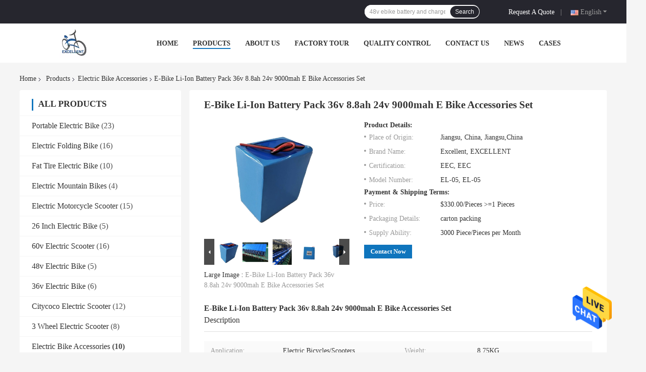

--- FILE ---
content_type: text/html
request_url: https://www.portableelectricbike.com/sale-23464527-e-bike-li-ion-battery-pack-36v-8-8ah-24v-9000mah-e-bike-accessories-set.html
body_size: 31455
content:

<!DOCTYPE html>
<html  lang=en>
<head>
	<meta charset="utf-8">
	<meta http-equiv="X-UA-Compatible" content="IE=edge">
	<meta name="viewport" content="width=device-width, initial-scale=1">
    <title>E-Bike Li-Ion Battery Pack 36v 8.8ah 24v 9000mah E Bike Accessories Set</title>
    <meta name="keywords" content="e-bike battery li-ion 24v 9000mah, e-bike battery li-ion 36v 8.8ah, e bike lithium ion battery pack, Electric Bike Accessories" />
    <meta name="description" content="High quality E-Bike Li-Ion Battery Pack 36v 8.8ah 24v 9000mah E Bike Accessories Set from China, China's leading product market e-bike battery li-ion 24v 9000mah product, with strict quality control e-bike battery li-ion 36v 8.8ah factories, producing high quality e bike lithium ion battery pack Products." />
				<link rel='preload'
					  href=/photo/portableelectricbike/sitetpl/style/common.css?ver=1647483723 as='style'><link type='text/css' rel='stylesheet'
					  href=/photo/portableelectricbike/sitetpl/style/common.css?ver=1647483723 media='all'><meta property="og:title" content="E-Bike Li-Ion Battery Pack 36v 8.8ah 24v 9000mah E Bike Accessories Set" />
<meta property="og:description" content="High quality E-Bike Li-Ion Battery Pack 36v 8.8ah 24v 9000mah E Bike Accessories Set from China, China's leading product market e-bike battery li-ion 24v 9000mah product, with strict quality control e-bike battery li-ion 36v 8.8ah factories, producing high quality e bike lithium ion battery pack Products." />
<meta property="og:type" content="product" />
<meta property="og:availability" content="instock" />
<meta property="og:site_name" content="Changzhou excellent technology co.,Ltd" />
<meta property="og:url" content="https://www.portableelectricbike.com/sale-23464527-e-bike-li-ion-battery-pack-36v-8-8ah-24v-9000mah-e-bike-accessories-set.html" />
<meta property="og:image" content="https://www.portableelectricbike.com/photo/ps80146936-e_bike_li_ion_battery_pack_36v_8_8ah_24v_9000mah_e_bike_accessories_set.jpg" />
<link rel="canonical" href="https://www.portableelectricbike.com/sale-23464527-e-bike-li-ion-battery-pack-36v-8-8ah-24v-9000mah-e-bike-accessories-set.html" />
<link rel="alternate" href="https://m.portableelectricbike.com/sale-23464527-e-bike-li-ion-battery-pack-36v-8-8ah-24v-9000mah-e-bike-accessories-set.html" media="only screen and (max-width: 640px)" />
<style type="text/css">
/*<![CDATA[*/
.consent__cookie {position: fixed;top: 0;left: 0;width: 100%;height: 0%;z-index: 100000;}.consent__cookie_bg {position: fixed;top: 0;left: 0;width: 100%;height: 100%;background: #000;opacity: .6;display: none }.consent__cookie_rel {position: fixed;bottom:0;left: 0;width: 100%;background: #fff;display: -webkit-box;display: -ms-flexbox;display: flex;flex-wrap: wrap;padding: 24px 80px;-webkit-box-sizing: border-box;box-sizing: border-box;-webkit-box-pack: justify;-ms-flex-pack: justify;justify-content: space-between;-webkit-transition: all ease-in-out .3s;transition: all ease-in-out .3s }.consent__close {position: absolute;top: 20px;right: 20px;cursor: pointer }.consent__close svg {fill: #777 }.consent__close:hover svg {fill: #000 }.consent__cookie_box {flex: 1;word-break: break-word;}.consent__warm {color: #777;font-size: 16px;margin-bottom: 12px;line-height: 19px }.consent__title {color: #333;font-size: 20px;font-weight: 600;margin-bottom: 12px;line-height: 23px }.consent__itxt {color: #333;font-size: 14px;margin-bottom: 12px;display: -webkit-box;display: -ms-flexbox;display: flex;-webkit-box-align: center;-ms-flex-align: center;align-items: center }.consent__itxt i {display: -webkit-inline-box;display: -ms-inline-flexbox;display: inline-flex;width: 28px;height: 28px;border-radius: 50%;background: #e0f9e9;margin-right: 8px;-webkit-box-align: center;-ms-flex-align: center;align-items: center;-webkit-box-pack: center;-ms-flex-pack: center;justify-content: center }.consent__itxt svg {fill: #3ca860 }.consent__txt {color: #a6a6a6;font-size: 14px;margin-bottom: 8px;line-height: 17px }.consent__btns {display: -webkit-box;display: -ms-flexbox;display: flex;-webkit-box-orient: vertical;-webkit-box-direction: normal;-ms-flex-direction: column;flex-direction: column;-webkit-box-pack: center;-ms-flex-pack: center;justify-content: center;flex-shrink: 0;}.consent__btn {width: 280px;height: 40px;line-height: 40px;text-align: center;background: #3ca860;color: #fff;border-radius: 4px;margin: 8px 0;-webkit-box-sizing: border-box;box-sizing: border-box;cursor: pointer;font-size:14px}.consent__btn:hover {background: #00823b }.consent__btn.empty {color: #3ca860;border: 1px solid #3ca860;background: #fff }.consent__btn.empty:hover {background: #3ca860;color: #fff }.open .consent__cookie_bg {display: block }.open .consent__cookie_rel {bottom: 0 }@media (max-width: 760px) {.consent__btns {width: 100%;align-items: center;}.consent__cookie_rel {padding: 20px 24px }}.consent__cookie.open {display: block;}.consent__cookie {display: none;}
/*]]>*/
</style>
<script type="text/javascript">
/*<![CDATA[*/
window.isvideotpl = 0;window.detailurl = '';
var isShowGuide=0;showGuideColor=0;var company_type = 0;var webim_domain = '';

var colorUrl = '';
var aisearch = 0;
var selfUrl = '';
window.playerReportUrl='/vod/view_count/report';
var query_string = ["Products","Detail"];
var g_tp = '';
var customtplcolor = 99701;
window.predomainsub = "";
/*]]>*/
</script>
</head>
<body>
<img src="/logo.gif" style="display:none" alt="logo"/>
    <div id="floatAd" style="z-index: 110000;position:absolute;right:30px;bottom:60px;height:79px;display: block;">
                                <a href="/webim/webim_tab.html" rel="nofollow" data-uid="78387" onclick= 'setwebimCookie(78387,23464527,0);' target="_blank">
            <img style="width: 80px;cursor: pointer;" alt='Send Message' src="/images/floatimage_chat.gif"/>
        </a>
                                </div>
<a style="display: none!important;" title="Changzhou excellent technology co.,Ltd" class="float-inquiry" href="/contactnow.html" onclick='setinquiryCookie("{\"showproduct\":1,\"pid\":\"23464527\",\"name\":\"E-Bike Li-Ion Battery Pack 36v 8.8ah 24v 9000mah E Bike Accessories Set\",\"source_url\":\"\\/sale-23464527-e-bike-li-ion-battery-pack-36v-8-8ah-24v-9000mah-e-bike-accessories-set.html\",\"picurl\":\"\\/photo\\/pd80146936-e_bike_li_ion_battery_pack_36v_8_8ah_24v_9000mah_e_bike_accessories_set.jpg\",\"propertyDetail\":[[\"Application\",\"Electric Bicycles\\/Scooters\"],[\"Weight\",\"8.75KG\"],[\"Style\",\"Standard\"],[\"Material\",\"plastic\"]],\"company_name\":null,\"picurl_c\":\"\\/photo\\/pc80146936-e_bike_li_ion_battery_pack_36v_8_8ah_24v_9000mah_e_bike_accessories_set.jpg\",\"price\":\"$330.00\\/Pieces &gt;=1 Pieces\",\"username\":\"admin\",\"viewTime\":\"Last Login : 7 hours 16 minutes ago\",\"subject\":\"Please send me a quote on your E-Bike Li-Ion Battery Pack 36v 8.8ah 24v 9000mah E Bike Accessories Set\",\"countrycode\":\"CN\"}");'></a>
<!-- Event snippet for portableelectricbike.com conversion page
In your html page, add the snippet and call gtag_report_conversion when someone clicks on the chosen link or button. -->
<script>
function gtag_report_conversion(url) {
  var callback = function () {
    if (typeof(url) != 'undefined') {
      window.location = url;
    }
  };
  gtag('event', 'conversion', {
      'send_to': 'AW-10889324455/msSVCPSNmrYDEKfPt8go',
      'event_callback': callback
  });
  return false;
}
</script><script>
var originProductInfo = '';
var originProductInfo = {"showproduct":1,"pid":"23464527","name":"E-Bike Li-Ion Battery Pack 36v 8.8ah 24v 9000mah E Bike Accessories Set","source_url":"\/sale-23464527-e-bike-li-ion-battery-pack-36v-8-8ah-24v-9000mah-e-bike-accessories-set.html","picurl":"\/photo\/pd80146936-e_bike_li_ion_battery_pack_36v_8_8ah_24v_9000mah_e_bike_accessories_set.jpg","propertyDetail":[["Application","Electric Bicycles\/Scooters"],["Weight","8.75KG"],["Style","Standard"],["Material","plastic"]],"company_name":null,"picurl_c":"\/photo\/pc80146936-e_bike_li_ion_battery_pack_36v_8_8ah_24v_9000mah_e_bike_accessories_set.jpg","price":"$330.00\/Pieces &gt;=1 Pieces","username":"admin","viewTime":"Last Login : 7 hours 16 minutes ago","subject":"Please send me a quote on your E-Bike Li-Ion Battery Pack 36v 8.8ah 24v 9000mah E Bike Accessories Set","countrycode":"CN"};
var save_url = "/contactsave.html";
var update_url = "/updateinquiry.html";
var productInfo = {};
var defaulProductInfo = {};
var myDate = new Date();
var curDate = myDate.getFullYear()+'-'+(parseInt(myDate.getMonth())+1)+'-'+myDate.getDate();
var message = '';
var default_pop = 1;
var leaveMessageDialog = document.getElementsByClassName('leave-message-dialog')[0]; // 获取弹层
var _$$ = function (dom) {
    return document.querySelectorAll(dom);
};
resInfo = originProductInfo;
resInfo['name'] = resInfo['name'] || '';
defaulProductInfo.pid = resInfo['pid'];
defaulProductInfo.productName = resInfo['name'] ?? '';
defaulProductInfo.productInfo = resInfo['propertyDetail'];
defaulProductInfo.productImg = resInfo['picurl_c'];
defaulProductInfo.subject = resInfo['subject'] ?? '';
defaulProductInfo.productImgAlt = resInfo['name'] ?? '';
var inquirypopup_tmp = 1;
var message = 'Dear,'+'\r\n'+"I am interested in"+' '+trim(resInfo['name'])+", could you send me more details such as type, size, MOQ, material, etc."+'\r\n'+"Thanks!"+'\r\n'+"Waiting for your reply.";
var message_1 = 'Dear,'+'\r\n'+"I am interested in"+' '+trim(resInfo['name'])+", could you send me more details such as type, size, MOQ, material, etc."+'\r\n'+"Thanks!"+'\r\n'+"Waiting for your reply.";
var message_2 = 'Hello,'+'\r\n'+"I am looking for"+' '+trim(resInfo['name'])+", please send me the price, specification and picture."+'\r\n'+"Your swift response will be highly appreciated."+'\r\n'+"Feel free to contact me for more information."+'\r\n'+"Thanks a lot.";
var message_3 = 'Hello,'+'\r\n'+trim(resInfo['name'])+' '+"meets my expectations."+'\r\n'+"Please give me the best price and some other product information."+'\r\n'+"Feel free to contact me via my mail."+'\r\n'+"Thanks a lot.";

var message_4 = 'Dear,'+'\r\n'+"What is the FOB price on your"+' '+trim(resInfo['name'])+'?'+'\r\n'+"Which is the nearest port name?"+'\r\n'+"Please reply me as soon as possible, it would be better to share further information."+'\r\n'+"Regards!";
var message_5 = 'Hi there,'+'\r\n'+"I am very interested in your"+' '+trim(resInfo['name'])+'.'+'\r\n'+"Please send me your product details."+'\r\n'+"Looking forward to your quick reply."+'\r\n'+"Feel free to contact me by mail."+'\r\n'+"Regards!";

var message_6 = 'Dear,'+'\r\n'+"Please provide us with information about your"+' '+trim(resInfo['name'])+", such as type, size, material, and of course the best price."+'\r\n'+"Looking forward to your quick reply."+'\r\n'+"Thank you!";
var message_7 = 'Dear,'+'\r\n'+"Can you supply"+' '+trim(resInfo['name'])+" for us?"+'\r\n'+"First we want a price list and some product details."+'\r\n'+"I hope to get reply asap and look forward to cooperation."+'\r\n'+"Thank you very much.";
var message_8 = 'hi,'+'\r\n'+"I am looking for"+' '+trim(resInfo['name'])+", please give me some more detailed product information."+'\r\n'+"I look forward to your reply."+'\r\n'+"Thank you!";
var message_9 = 'Hello,'+'\r\n'+"Your"+' '+trim(resInfo['name'])+" meets my requirements very well."+'\r\n'+"Please send me the price, specification, and similar model will be OK."+'\r\n'+"Feel free to chat with me."+'\r\n'+"Thanks!";
var message_10 = 'Dear,'+'\r\n'+"I want to know more about the details and quotation of"+' '+trim(resInfo['name'])+'.'+'\r\n'+"Feel free to contact me."+'\r\n'+"Regards!";

var r = getRandom(1,10);

defaulProductInfo.message = eval("message_"+r);
    defaulProductInfo.message = eval("message_"+r);
        var mytAjax = {

    post: function(url, data, fn) {
        var xhr = new XMLHttpRequest();
        xhr.open("POST", url, true);
        xhr.setRequestHeader("Content-Type", "application/x-www-form-urlencoded;charset=UTF-8");
        xhr.setRequestHeader("X-Requested-With", "XMLHttpRequest");
        xhr.setRequestHeader('Content-Type','text/plain;charset=UTF-8');
        xhr.onreadystatechange = function() {
            if(xhr.readyState == 4 && (xhr.status == 200 || xhr.status == 304)) {
                fn.call(this, xhr.responseText);
            }
        };
        xhr.send(data);
    },

    postform: function(url, data, fn) {
        var xhr = new XMLHttpRequest();
        xhr.open("POST", url, true);
        xhr.setRequestHeader("X-Requested-With", "XMLHttpRequest");
        xhr.onreadystatechange = function() {
            if(xhr.readyState == 4 && (xhr.status == 200 || xhr.status == 304)) {
                fn.call(this, xhr.responseText);
            }
        };
        xhr.send(data);
    }
};
/*window.onload = function(){
    leaveMessageDialog = document.getElementsByClassName('leave-message-dialog')[0];
    if (window.localStorage.recordDialogStatus=='undefined' || (window.localStorage.recordDialogStatus!='undefined' && window.localStorage.recordDialogStatus != curDate)) {
        setTimeout(function(){
            if(parseInt(inquirypopup_tmp%10) == 1){
                creatDialog(defaulProductInfo, 1);
            }
        }, 6000);
    }
};*/
function trim(str)
{
    str = str.replace(/(^\s*)/g,"");
    return str.replace(/(\s*$)/g,"");
};
function getRandom(m,n){
    var num = Math.floor(Math.random()*(m - n) + n);
    return num;
};
function strBtn(param) {

    var starattextarea = document.getElementById("textareamessage").value.length;
    var email = document.getElementById("startEmail").value;

    var default_tip = document.querySelectorAll(".watermark_container").length;
    if (20 < starattextarea && starattextarea < 3000) {
        if(default_tip>0){
            document.getElementById("textareamessage1").parentNode.parentNode.nextElementSibling.style.display = "none";
        }else{
            document.getElementById("textareamessage1").parentNode.nextElementSibling.style.display = "none";
        }

    } else {
        if(default_tip>0){
            document.getElementById("textareamessage1").parentNode.parentNode.nextElementSibling.style.display = "block";
        }else{
            document.getElementById("textareamessage1").parentNode.nextElementSibling.style.display = "block";
        }

        return;
    }

    // var re = /^([a-zA-Z0-9_-])+@([a-zA-Z0-9_-])+\.([a-zA-Z0-9_-])+/i;/*邮箱不区分大小写*/
    var re = /^[a-zA-Z0-9][\w-]*(\.?[\w-]+)*@[a-zA-Z0-9-]+(\.[a-zA-Z0-9]+)+$/i;
    if (!re.test(email)) {
        document.getElementById("startEmail").nextElementSibling.style.display = "block";
        return;
    } else {
        document.getElementById("startEmail").nextElementSibling.style.display = "none";
    }

    var subject = document.getElementById("pop_subject").value;
    var pid = document.getElementById("pop_pid").value;
    var message = document.getElementById("textareamessage").value;
    var sender_email = document.getElementById("startEmail").value;
    var tel = '';
    if (document.getElementById("tel0") != undefined && document.getElementById("tel0") != '')
        tel = document.getElementById("tel0").value;
    var form_serialize = '&tel='+tel;

    form_serialize = form_serialize.replace(/\+/g, "%2B");
    mytAjax.post(save_url,"pid="+pid+"&subject="+subject+"&email="+sender_email+"&message="+(message)+form_serialize,function(res){
        var mes = JSON.parse(res);
        if(mes.status == 200){
            var iid = mes.iid;
            document.getElementById("pop_iid").value = iid;
            document.getElementById("pop_uuid").value = mes.uuid;

            if(typeof gtag_report_conversion === "function"){
                gtag_report_conversion();//执行统计js代码
            }
            if(typeof fbq === "function"){
                fbq('track','Purchase');//执行统计js代码
            }
        }
    });
    for (var index = 0; index < document.querySelectorAll(".dialog-content-pql").length; index++) {
        document.querySelectorAll(".dialog-content-pql")[index].style.display = "none";
    };
    $('#idphonepql').val(tel);
    document.getElementById("dialog-content-pql-id").style.display = "block";
    ;
};
function twoBtnOk(param) {

    var selectgender = document.getElementById("Mr").innerHTML;
    var iid = document.getElementById("pop_iid").value;
    var sendername = document.getElementById("idnamepql").value;
    var senderphone = document.getElementById("idphonepql").value;
    var sendercname = document.getElementById("idcompanypql").value;
    var uuid = document.getElementById("pop_uuid").value;
    var gender = 2;
    if(selectgender == 'Mr.') gender = 0;
    if(selectgender == 'Mrs.') gender = 1;
    var pid = document.getElementById("pop_pid").value;
    var form_serialize = '';

        form_serialize = form_serialize.replace(/\+/g, "%2B");

    mytAjax.post(update_url,"iid="+iid+"&gender="+gender+"&uuid="+uuid+"&name="+(sendername)+"&tel="+(senderphone)+"&company="+(sendercname)+form_serialize,function(res){});

    for (var index = 0; index < document.querySelectorAll(".dialog-content-pql").length; index++) {
        document.querySelectorAll(".dialog-content-pql")[index].style.display = "none";
    };
    document.getElementById("dialog-content-pql-ok").style.display = "block";

};
function toCheckMust(name) {
    $('#'+name+'error').hide();
}
function handClidk(param) {
    var starattextarea = document.getElementById("textareamessage1").value.length;
    var email = document.getElementById("startEmail1").value;
    var default_tip = document.querySelectorAll(".watermark_container").length;
    if (20 < starattextarea && starattextarea < 3000) {
        if(default_tip>0){
            document.getElementById("textareamessage1").parentNode.parentNode.nextElementSibling.style.display = "none";
        }else{
            document.getElementById("textareamessage1").parentNode.nextElementSibling.style.display = "none";
        }

    } else {
        if(default_tip>0){
            document.getElementById("textareamessage1").parentNode.parentNode.nextElementSibling.style.display = "block";
        }else{
            document.getElementById("textareamessage1").parentNode.nextElementSibling.style.display = "block";
        }

        return;
    }

    // var re = /^([a-zA-Z0-9_-])+@([a-zA-Z0-9_-])+\.([a-zA-Z0-9_-])+/i;
    var re = /^[a-zA-Z0-9][\w-]*(\.?[\w-]+)*@[a-zA-Z0-9-]+(\.[a-zA-Z0-9]+)+$/i;
    if (!re.test(email)) {
        document.getElementById("startEmail1").nextElementSibling.style.display = "block";
        return;
    } else {
        document.getElementById("startEmail1").nextElementSibling.style.display = "none";
    }

    var subject = document.getElementById("pop_subject").value;
    var pid = document.getElementById("pop_pid").value;
    var message = document.getElementById("textareamessage1").value;
    var sender_email = document.getElementById("startEmail1").value;
    var form_serialize = tel = '';
    if (document.getElementById("tel1") != undefined && document.getElementById("tel1") != '')
        tel = document.getElementById("tel1").value;
        mytAjax.post(save_url,"email="+sender_email+"&tel="+tel+"&pid="+pid+"&message="+message+"&subject="+subject+form_serialize,function(res){

        var mes = JSON.parse(res);
        if(mes.status == 200){
            var iid = mes.iid;
            document.getElementById("pop_iid").value = iid;
            document.getElementById("pop_uuid").value = mes.uuid;
            if(typeof gtag_report_conversion === "function"){
                gtag_report_conversion();//执行统计js代码
            }
        }

    });
    for (var index = 0; index < document.querySelectorAll(".dialog-content-pql").length; index++) {
        document.querySelectorAll(".dialog-content-pql")[index].style.display = "none";
    };
    $('#idphonepql').val(tel);
    document.getElementById("dialog-content-pql-id").style.display = "block";

};
window.addEventListener('load', function () {
    $('.checkbox-wrap label').each(function(){
        if($(this).find('input').prop('checked')){
            $(this).addClass('on')
        }else {
            $(this).removeClass('on')
        }
    })
    $(document).on('click', '.checkbox-wrap label' , function(ev){
        if (ev.target.tagName.toUpperCase() != 'INPUT') {
            $(this).toggleClass('on')
        }
    })
})

function hand_video(pdata) {
    data = JSON.parse(pdata);
    productInfo.productName = data.productName;
    productInfo.productInfo = data.productInfo;
    productInfo.productImg = data.productImg;
    productInfo.subject = data.subject;

    var message = 'Dear,'+'\r\n'+"I am interested in"+' '+trim(data.productName)+", could you send me more details such as type, size, quantity, material, etc."+'\r\n'+"Thanks!"+'\r\n'+"Waiting for your reply.";

    var message = 'Dear,'+'\r\n'+"I am interested in"+' '+trim(data.productName)+", could you send me more details such as type, size, MOQ, material, etc."+'\r\n'+"Thanks!"+'\r\n'+"Waiting for your reply.";
    var message_1 = 'Dear,'+'\r\n'+"I am interested in"+' '+trim(data.productName)+", could you send me more details such as type, size, MOQ, material, etc."+'\r\n'+"Thanks!"+'\r\n'+"Waiting for your reply.";
    var message_2 = 'Hello,'+'\r\n'+"I am looking for"+' '+trim(data.productName)+", please send me the price, specification and picture."+'\r\n'+"Your swift response will be highly appreciated."+'\r\n'+"Feel free to contact me for more information."+'\r\n'+"Thanks a lot.";
    var message_3 = 'Hello,'+'\r\n'+trim(data.productName)+' '+"meets my expectations."+'\r\n'+"Please give me the best price and some other product information."+'\r\n'+"Feel free to contact me via my mail."+'\r\n'+"Thanks a lot.";

    var message_4 = 'Dear,'+'\r\n'+"What is the FOB price on your"+' '+trim(data.productName)+'?'+'\r\n'+"Which is the nearest port name?"+'\r\n'+"Please reply me as soon as possible, it would be better to share further information."+'\r\n'+"Regards!";
    var message_5 = 'Hi there,'+'\r\n'+"I am very interested in your"+' '+trim(data.productName)+'.'+'\r\n'+"Please send me your product details."+'\r\n'+"Looking forward to your quick reply."+'\r\n'+"Feel free to contact me by mail."+'\r\n'+"Regards!";

    var message_6 = 'Dear,'+'\r\n'+"Please provide us with information about your"+' '+trim(data.productName)+", such as type, size, material, and of course the best price."+'\r\n'+"Looking forward to your quick reply."+'\r\n'+"Thank you!";
    var message_7 = 'Dear,'+'\r\n'+"Can you supply"+' '+trim(data.productName)+" for us?"+'\r\n'+"First we want a price list and some product details."+'\r\n'+"I hope to get reply asap and look forward to cooperation."+'\r\n'+"Thank you very much.";
    var message_8 = 'hi,'+'\r\n'+"I am looking for"+' '+trim(data.productName)+", please give me some more detailed product information."+'\r\n'+"I look forward to your reply."+'\r\n'+"Thank you!";
    var message_9 = 'Hello,'+'\r\n'+"Your"+' '+trim(data.productName)+" meets my requirements very well."+'\r\n'+"Please send me the price, specification, and similar model will be OK."+'\r\n'+"Feel free to chat with me."+'\r\n'+"Thanks!";
    var message_10 = 'Dear,'+'\r\n'+"I want to know more about the details and quotation of"+' '+trim(data.productName)+'.'+'\r\n'+"Feel free to contact me."+'\r\n'+"Regards!";

    var r = getRandom(1,10);

    productInfo.message = eval("message_"+r);
            if(parseInt(inquirypopup_tmp/10) == 1){
        productInfo.message = "";
    }
    productInfo.pid = data.pid;
    creatDialog(productInfo, 2);
};

function handDialog(pdata) {
    data = JSON.parse(pdata);
    productInfo.productName = data.productName;
    productInfo.productInfo = data.productInfo;
    productInfo.productImg = data.productImg;
    productInfo.subject = data.subject;

    var message = 'Dear,'+'\r\n'+"I am interested in"+' '+trim(data.productName)+", could you send me more details such as type, size, quantity, material, etc."+'\r\n'+"Thanks!"+'\r\n'+"Waiting for your reply.";

    var message = 'Dear,'+'\r\n'+"I am interested in"+' '+trim(data.productName)+", could you send me more details such as type, size, MOQ, material, etc."+'\r\n'+"Thanks!"+'\r\n'+"Waiting for your reply.";
    var message_1 = 'Dear,'+'\r\n'+"I am interested in"+' '+trim(data.productName)+", could you send me more details such as type, size, MOQ, material, etc."+'\r\n'+"Thanks!"+'\r\n'+"Waiting for your reply.";
    var message_2 = 'Hello,'+'\r\n'+"I am looking for"+' '+trim(data.productName)+", please send me the price, specification and picture."+'\r\n'+"Your swift response will be highly appreciated."+'\r\n'+"Feel free to contact me for more information."+'\r\n'+"Thanks a lot.";
    var message_3 = 'Hello,'+'\r\n'+trim(data.productName)+' '+"meets my expectations."+'\r\n'+"Please give me the best price and some other product information."+'\r\n'+"Feel free to contact me via my mail."+'\r\n'+"Thanks a lot.";

    var message_4 = 'Dear,'+'\r\n'+"What is the FOB price on your"+' '+trim(data.productName)+'?'+'\r\n'+"Which is the nearest port name?"+'\r\n'+"Please reply me as soon as possible, it would be better to share further information."+'\r\n'+"Regards!";
    var message_5 = 'Hi there,'+'\r\n'+"I am very interested in your"+' '+trim(data.productName)+'.'+'\r\n'+"Please send me your product details."+'\r\n'+"Looking forward to your quick reply."+'\r\n'+"Feel free to contact me by mail."+'\r\n'+"Regards!";

    var message_6 = 'Dear,'+'\r\n'+"Please provide us with information about your"+' '+trim(data.productName)+", such as type, size, material, and of course the best price."+'\r\n'+"Looking forward to your quick reply."+'\r\n'+"Thank you!";
    var message_7 = 'Dear,'+'\r\n'+"Can you supply"+' '+trim(data.productName)+" for us?"+'\r\n'+"First we want a price list and some product details."+'\r\n'+"I hope to get reply asap and look forward to cooperation."+'\r\n'+"Thank you very much.";
    var message_8 = 'hi,'+'\r\n'+"I am looking for"+' '+trim(data.productName)+", please give me some more detailed product information."+'\r\n'+"I look forward to your reply."+'\r\n'+"Thank you!";
    var message_9 = 'Hello,'+'\r\n'+"Your"+' '+trim(data.productName)+" meets my requirements very well."+'\r\n'+"Please send me the price, specification, and similar model will be OK."+'\r\n'+"Feel free to chat with me."+'\r\n'+"Thanks!";
    var message_10 = 'Dear,'+'\r\n'+"I want to know more about the details and quotation of"+' '+trim(data.productName)+'.'+'\r\n'+"Feel free to contact me."+'\r\n'+"Regards!";

    var r = getRandom(1,10);
    productInfo.message = eval("message_"+r);
            if(parseInt(inquirypopup_tmp/10) == 1){
        productInfo.message = "";
    }
    productInfo.pid = data.pid;
    creatDialog(productInfo, 2);
};

function closepql(param) {

    leaveMessageDialog.style.display = 'none';
};

function closepql2(param) {

    for (var index = 0; index < document.querySelectorAll(".dialog-content-pql").length; index++) {
        document.querySelectorAll(".dialog-content-pql")[index].style.display = "none";
    };
    document.getElementById("dialog-content-pql-ok").style.display = "block";
};

function decodeHtmlEntities(str) {
    var tempElement = document.createElement('div');
    tempElement.innerHTML = str;
    return tempElement.textContent || tempElement.innerText || '';
}

function initProduct(productInfo,type){

    productInfo.productName = decodeHtmlEntities(productInfo.productName);
    productInfo.message = decodeHtmlEntities(productInfo.message);

    leaveMessageDialog = document.getElementsByClassName('leave-message-dialog')[0];
    leaveMessageDialog.style.display = "block";
    if(type == 3){
        var popinquiryemail = document.getElementById("popinquiryemail").value;
        _$$("#startEmail1")[0].value = popinquiryemail;
    }else{
        _$$("#startEmail1")[0].value = "";
    }
    _$$("#startEmail")[0].value = "";
    _$$("#idnamepql")[0].value = "";
    _$$("#idphonepql")[0].value = "";
    _$$("#idcompanypql")[0].value = "";

    _$$("#pop_pid")[0].value = productInfo.pid;
    _$$("#pop_subject")[0].value = productInfo.subject;
    
    if(parseInt(inquirypopup_tmp/10) == 1){
        productInfo.message = "";
    }

    _$$("#textareamessage1")[0].value = productInfo.message;
    _$$("#textareamessage")[0].value = productInfo.message;

    _$$("#dialog-content-pql-id .titlep")[0].innerHTML = productInfo.productName;
    _$$("#dialog-content-pql-id img")[0].setAttribute("src", productInfo.productImg);
    _$$("#dialog-content-pql-id img")[0].setAttribute("alt", productInfo.productImgAlt);

    _$$("#dialog-content-pql-id-hand img")[0].setAttribute("src", productInfo.productImg);
    _$$("#dialog-content-pql-id-hand img")[0].setAttribute("alt", productInfo.productImgAlt);
    _$$("#dialog-content-pql-id-hand .titlep")[0].innerHTML = productInfo.productName;

    if (productInfo.productInfo.length > 0) {
        var ul2, ul;
        ul = document.createElement("ul");
        for (var index = 0; index < productInfo.productInfo.length; index++) {
            var el = productInfo.productInfo[index];
            var li = document.createElement("li");
            var span1 = document.createElement("span");
            span1.innerHTML = el[0] + ":";
            var span2 = document.createElement("span");
            span2.innerHTML = el[1];
            li.appendChild(span1);
            li.appendChild(span2);
            ul.appendChild(li);

        }
        ul2 = ul.cloneNode(true);
        if (type === 1) {
            _$$("#dialog-content-pql-id .left")[0].replaceChild(ul, _$$("#dialog-content-pql-id .left ul")[0]);
        } else {
            _$$("#dialog-content-pql-id-hand .left")[0].replaceChild(ul2, _$$("#dialog-content-pql-id-hand .left ul")[0]);
            _$$("#dialog-content-pql-id .left")[0].replaceChild(ul, _$$("#dialog-content-pql-id .left ul")[0]);
        }
    };
    for (var index = 0; index < _$$("#dialog-content-pql-id .right ul li").length; index++) {
        _$$("#dialog-content-pql-id .right ul li")[index].addEventListener("click", function (params) {
            _$$("#dialog-content-pql-id .right #Mr")[0].innerHTML = this.innerHTML
        }, false)

    };

};
function closeInquiryCreateDialog() {
    document.getElementById("xuanpan_dialog_box_pql").style.display = "none";
};
function showInquiryCreateDialog() {
    document.getElementById("xuanpan_dialog_box_pql").style.display = "block";
};
function submitPopInquiry(){
    var message = document.getElementById("inquiry_message").value;
    var email = document.getElementById("inquiry_email").value;
    var subject = defaulProductInfo.subject;
    var pid = defaulProductInfo.pid;
    if (email === undefined) {
        showInquiryCreateDialog();
        document.getElementById("inquiry_email").style.border = "1px solid red";
        return false;
    };
    if (message === undefined) {
        showInquiryCreateDialog();
        document.getElementById("inquiry_message").style.border = "1px solid red";
        return false;
    };
    if (email.search(/^\w+((-\w+)|(\.\w+))*\@[A-Za-z0-9]+((\.|-)[A-Za-z0-9]+)*\.[A-Za-z0-9]+$/) == -1) {
        document.getElementById("inquiry_email").style.border= "1px solid red";
        showInquiryCreateDialog();
        return false;
    } else {
        document.getElementById("inquiry_email").style.border= "";
    };
    if (message.length < 20 || message.length >3000) {
        showInquiryCreateDialog();
        document.getElementById("inquiry_message").style.border = "1px solid red";
        return false;
    } else {
        document.getElementById("inquiry_message").style.border = "";
    };
    var tel = '';
    if (document.getElementById("tel") != undefined && document.getElementById("tel") != '')
        tel = document.getElementById("tel").value;

    mytAjax.post(save_url,"pid="+pid+"&subject="+subject+"&email="+email+"&message="+(message)+'&tel='+tel,function(res){
        var mes = JSON.parse(res);
        if(mes.status == 200){
            var iid = mes.iid;
            document.getElementById("pop_iid").value = iid;
            document.getElementById("pop_uuid").value = mes.uuid;

        }
    });
    initProduct(defaulProductInfo);
    for (var index = 0; index < document.querySelectorAll(".dialog-content-pql").length; index++) {
        document.querySelectorAll(".dialog-content-pql")[index].style.display = "none";
    };
    $('#idphonepql').val(tel);
    document.getElementById("dialog-content-pql-id").style.display = "block";

};

//带附件上传
function submitPopInquiryfile(email_id,message_id,check_sort,name_id,phone_id,company_id,attachments){

    if(typeof(check_sort) == 'undefined'){
        check_sort = 0;
    }
    var message = document.getElementById(message_id).value;
    var email = document.getElementById(email_id).value;
    var attachments = document.getElementById(attachments).value;
    if(typeof(name_id) !== 'undefined' && name_id != ""){
        var name  = document.getElementById(name_id).value;
    }
    if(typeof(phone_id) !== 'undefined' && phone_id != ""){
        var phone = document.getElementById(phone_id).value;
    }
    if(typeof(company_id) !== 'undefined' && company_id != ""){
        var company = document.getElementById(company_id).value;
    }
    var subject = defaulProductInfo.subject;
    var pid = defaulProductInfo.pid;

    if(check_sort == 0){
        if (email === undefined) {
            showInquiryCreateDialog();
            document.getElementById(email_id).style.border = "1px solid red";
            return false;
        };
        if (message === undefined) {
            showInquiryCreateDialog();
            document.getElementById(message_id).style.border = "1px solid red";
            return false;
        };

        if (email.search(/^\w+((-\w+)|(\.\w+))*\@[A-Za-z0-9]+((\.|-)[A-Za-z0-9]+)*\.[A-Za-z0-9]+$/) == -1) {
            document.getElementById(email_id).style.border= "1px solid red";
            showInquiryCreateDialog();
            return false;
        } else {
            document.getElementById(email_id).style.border= "";
        };
        if (message.length < 20 || message.length >3000) {
            showInquiryCreateDialog();
            document.getElementById(message_id).style.border = "1px solid red";
            return false;
        } else {
            document.getElementById(message_id).style.border = "";
        };
    }else{

        if (message === undefined) {
            showInquiryCreateDialog();
            document.getElementById(message_id).style.border = "1px solid red";
            return false;
        };

        if (email === undefined) {
            showInquiryCreateDialog();
            document.getElementById(email_id).style.border = "1px solid red";
            return false;
        };

        if (message.length < 20 || message.length >3000) {
            showInquiryCreateDialog();
            document.getElementById(message_id).style.border = "1px solid red";
            return false;
        } else {
            document.getElementById(message_id).style.border = "";
        };

        if (email.search(/^\w+((-\w+)|(\.\w+))*\@[A-Za-z0-9]+((\.|-)[A-Za-z0-9]+)*\.[A-Za-z0-9]+$/) == -1) {
            document.getElementById(email_id).style.border= "1px solid red";
            showInquiryCreateDialog();
            return false;
        } else {
            document.getElementById(email_id).style.border= "";
        };

    };

    mytAjax.post(save_url,"pid="+pid+"&subject="+subject+"&email="+email+"&message="+message+"&company="+company+"&attachments="+attachments,function(res){
        var mes = JSON.parse(res);
        if(mes.status == 200){
            var iid = mes.iid;
            document.getElementById("pop_iid").value = iid;
            document.getElementById("pop_uuid").value = mes.uuid;

            if(typeof gtag_report_conversion === "function"){
                gtag_report_conversion();//执行统计js代码
            }
            if(typeof fbq === "function"){
                fbq('track','Purchase');//执行统计js代码
            }
        }
    });
    initProduct(defaulProductInfo);

    if(name !== undefined && name != ""){
        _$$("#idnamepql")[0].value = name;
    }

    if(phone !== undefined && phone != ""){
        _$$("#idphonepql")[0].value = phone;
    }

    if(company !== undefined && company != ""){
        _$$("#idcompanypql")[0].value = company;
    }

    for (var index = 0; index < document.querySelectorAll(".dialog-content-pql").length; index++) {
        document.querySelectorAll(".dialog-content-pql")[index].style.display = "none";
    };
    document.getElementById("dialog-content-pql-id").style.display = "block";

};
function submitPopInquiryByParam(email_id,message_id,check_sort,name_id,phone_id,company_id){

    if(typeof(check_sort) == 'undefined'){
        check_sort = 0;
    }

    var senderphone = '';
    var message = document.getElementById(message_id).value;
    var email = document.getElementById(email_id).value;
    if(typeof(name_id) !== 'undefined' && name_id != ""){
        var name  = document.getElementById(name_id).value;
    }
    if(typeof(phone_id) !== 'undefined' && phone_id != ""){
        var phone = document.getElementById(phone_id).value;
        senderphone = phone;
    }
    if(typeof(company_id) !== 'undefined' && company_id != ""){
        var company = document.getElementById(company_id).value;
    }
    var subject = defaulProductInfo.subject;
    var pid = defaulProductInfo.pid;

    if(check_sort == 0){
        if (email === undefined) {
            showInquiryCreateDialog();
            document.getElementById(email_id).style.border = "1px solid red";
            return false;
        };
        if (message === undefined) {
            showInquiryCreateDialog();
            document.getElementById(message_id).style.border = "1px solid red";
            return false;
        };

        if (email.search(/^\w+((-\w+)|(\.\w+))*\@[A-Za-z0-9]+((\.|-)[A-Za-z0-9]+)*\.[A-Za-z0-9]+$/) == -1) {
            document.getElementById(email_id).style.border= "1px solid red";
            showInquiryCreateDialog();
            return false;
        } else {
            document.getElementById(email_id).style.border= "";
        };
        if (message.length < 20 || message.length >3000) {
            showInquiryCreateDialog();
            document.getElementById(message_id).style.border = "1px solid red";
            return false;
        } else {
            document.getElementById(message_id).style.border = "";
        };
    }else{

        if (message === undefined) {
            showInquiryCreateDialog();
            document.getElementById(message_id).style.border = "1px solid red";
            return false;
        };

        if (email === undefined) {
            showInquiryCreateDialog();
            document.getElementById(email_id).style.border = "1px solid red";
            return false;
        };

        if (message.length < 20 || message.length >3000) {
            showInquiryCreateDialog();
            document.getElementById(message_id).style.border = "1px solid red";
            return false;
        } else {
            document.getElementById(message_id).style.border = "";
        };

        if (email.search(/^\w+((-\w+)|(\.\w+))*\@[A-Za-z0-9]+((\.|-)[A-Za-z0-9]+)*\.[A-Za-z0-9]+$/) == -1) {
            document.getElementById(email_id).style.border= "1px solid red";
            showInquiryCreateDialog();
            return false;
        } else {
            document.getElementById(email_id).style.border= "";
        };

    };

    var productsku = "";
    if($("#product_sku").length > 0){
        productsku = $("#product_sku").html();
    }

    mytAjax.post(save_url,"tel="+senderphone+"&pid="+pid+"&subject="+subject+"&email="+email+"&message="+message+"&messagesku="+encodeURI(productsku),function(res){
        var mes = JSON.parse(res);
        if(mes.status == 200){
            var iid = mes.iid;
            document.getElementById("pop_iid").value = iid;
            document.getElementById("pop_uuid").value = mes.uuid;

            if(typeof gtag_report_conversion === "function"){
                gtag_report_conversion();//执行统计js代码
            }
            if(typeof fbq === "function"){
                fbq('track','Purchase');//执行统计js代码
            }
        }
    });
    initProduct(defaulProductInfo);

    if(name !== undefined && name != ""){
        _$$("#idnamepql")[0].value = name;
    }

    if(phone !== undefined && phone != ""){
        _$$("#idphonepql")[0].value = phone;
    }

    if(company !== undefined && company != ""){
        _$$("#idcompanypql")[0].value = company;
    }

    for (var index = 0; index < document.querySelectorAll(".dialog-content-pql").length; index++) {
        document.querySelectorAll(".dialog-content-pql")[index].style.display = "none";

    };
    document.getElementById("dialog-content-pql-id").style.display = "block";

};

function creat_videoDialog(productInfo, type) {

    if(type == 1){
        if(default_pop != 1){
            return false;
        }
        window.localStorage.recordDialogStatus = curDate;
    }else{
        default_pop = 0;
    }
    initProduct(productInfo, type);
    if (type === 1) {
        // 自动弹出
        for (var index = 0; index < document.querySelectorAll(".dialog-content-pql").length; index++) {

            document.querySelectorAll(".dialog-content-pql")[index].style.display = "none";
        };
        document.getElementById("dialog-content-pql").style.display = "block";
    } else {
        // 手动弹出
        for (var index = 0; index < document.querySelectorAll(".dialog-content-pql").length; index++) {
            document.querySelectorAll(".dialog-content-pql")[index].style.display = "none";
        };
        document.getElementById("dialog-content-pql-id-hand").style.display = "block";
    }
}

function creatDialog(productInfo, type) {

    if(type == 1){
        if(default_pop != 1){
            return false;
        }
        window.localStorage.recordDialogStatus = curDate;
    }else{
        default_pop = 0;
    }
    initProduct(productInfo, type);
    if (type === 1) {
        // 自动弹出
        for (var index = 0; index < document.querySelectorAll(".dialog-content-pql").length; index++) {

            document.querySelectorAll(".dialog-content-pql")[index].style.display = "none";
        };
        document.getElementById("dialog-content-pql").style.display = "block";
    } else {
        // 手动弹出
        for (var index = 0; index < document.querySelectorAll(".dialog-content-pql").length; index++) {
            document.querySelectorAll(".dialog-content-pql")[index].style.display = "none";
        };
        document.getElementById("dialog-content-pql-id-hand").style.display = "block";
    }
}

//带邮箱信息打开询盘框 emailtype=1表示带入邮箱
function openDialog(emailtype){
    var type = 2;//不带入邮箱，手动弹出
    if(emailtype == 1){
        var popinquiryemail = document.getElementById("popinquiryemail").value;
        // var re = /^([a-zA-Z0-9_-])+@([a-zA-Z0-9_-])+\.([a-zA-Z0-9_-])+/i;
        var re = /^[a-zA-Z0-9][\w-]*(\.?[\w-]+)*@[a-zA-Z0-9-]+(\.[a-zA-Z0-9]+)+$/i;
        if (!re.test(popinquiryemail)) {
            //前端提示样式;
            showInquiryCreateDialog();
            document.getElementById("popinquiryemail").style.border = "1px solid red";
            return false;
        } else {
            //前端提示样式;
        }
        var type = 3;
    }
    creatDialog(defaulProductInfo,type);
}

//上传附件
function inquiryUploadFile(){
    var fileObj = document.querySelector("#fileId").files[0];
    //构建表单数据
    var formData = new FormData();
    var filesize = fileObj.size;
    if(filesize > 10485760 || filesize == 0) {
        document.getElementById("filetips").style.display = "block";
        return false;
    }else {
        document.getElementById("filetips").style.display = "none";
    }
    formData.append('popinquiryfile', fileObj);
    document.getElementById("quotefileform").reset();
    var save_url = "/inquiryuploadfile.html";
    mytAjax.postform(save_url,formData,function(res){
        var mes = JSON.parse(res);
        if(mes.status == 200){
            document.getElementById("uploader-file-info").innerHTML = document.getElementById("uploader-file-info").innerHTML + "<span class=op>"+mes.attfile.name+"<a class=delatt id=att"+mes.attfile.id+" onclick=delatt("+mes.attfile.id+");>Delete</a></span>";
            var nowattachs = document.getElementById("attachments").value;
            if( nowattachs !== ""){
                var attachs = JSON.parse(nowattachs);
                attachs[mes.attfile.id] = mes.attfile;
            }else{
                var attachs = {};
                attachs[mes.attfile.id] = mes.attfile;
            }
            document.getElementById("attachments").value = JSON.stringify(attachs);
        }
    });
}
//附件删除
function delatt(attid)
{
    var nowattachs = document.getElementById("attachments").value;
    if( nowattachs !== ""){
        var attachs = JSON.parse(nowattachs);
        if(attachs[attid] == ""){
            return false;
        }
        var formData = new FormData();
        var delfile = attachs[attid]['filename'];
        var save_url = "/inquirydelfile.html";
        if(delfile != "") {
            formData.append('delfile', delfile);
            mytAjax.postform(save_url, formData, function (res) {
                if(res !== "") {
                    var mes = JSON.parse(res);
                    if (mes.status == 200) {
                        delete attachs[attid];
                        document.getElementById("attachments").value = JSON.stringify(attachs);
                        var s = document.getElementById("att"+attid);
                        s.parentNode.remove();
                    }
                }
            });
        }
    }else{
        return false;
    }
}

</script>
<div class="leave-message-dialog" style="display: none">
<style>
    .leave-message-dialog .close:before, .leave-message-dialog .close:after{
        content:initial;
    }
</style>
<div class="dialog-content-pql" id="dialog-content-pql" style="display: none">
    <span class="close" onclick="closepql()"><img src="/images/close.png" alt="close"></span>
    <div class="title">
        <p class="firstp-pql">Leave a Message</p>
        <p class="lastp-pql">We will call you back soon!</p>
    </div>
    <div class="form">
        <div class="textarea">
            <textarea style='font-family: robot;'  name="" id="textareamessage" cols="30" rows="10" style="margin-bottom:14px;width:100%"
                placeholder="Please enter your inquiry details."></textarea>
        </div>
        <p class="error-pql"> <span class="icon-pql"><img src="/images/error.png" alt="Changzhou excellent technology co.,Ltd"></span> Your message must be between 20-3,000 characters!</p>
        <input id="startEmail" type="text" placeholder="Enter your E-mail" onkeydown="if(event.keyCode === 13){ strBtn();}">
        <p class="error-pql"><span class="icon-pql"><img src="/images/error.png" alt="Changzhou excellent technology co.,Ltd"></span> Please check your E-mail! </p>
                <div class="operations">
            <div class='btn' id="submitStart" type="submit" onclick="strBtn()">SUBMIT</div>
        </div>
            </div>
</div>
<div class="dialog-content-pql dialog-content-pql-id" id="dialog-content-pql-id" style="display:none">
        <span class="close" onclick="closepql2()"><svg t="1648434466530" class="icon" viewBox="0 0 1024 1024" version="1.1" xmlns="http://www.w3.org/2000/svg" p-id="2198" width="16" height="16"><path d="M576 512l277.333333 277.333333-64 64-277.333333-277.333333L234.666667 853.333333 170.666667 789.333333l277.333333-277.333333L170.666667 234.666667 234.666667 170.666667l277.333333 277.333333L789.333333 170.666667 853.333333 234.666667 576 512z" fill="#444444" p-id="2199"></path></svg></span>
    <div class="left">
        <div class="img"><img></div>
        <p class="titlep"></p>
        <ul> </ul>
    </div>
    <div class="right">
                <p class="title">More information facilitates better communication.</p>
                <div style="position: relative;">
            <div class="mr"> <span id="Mr">Mr.</span>
                <ul>
                    <li>Mr.</li>
                    <li>Mrs.</li>
                </ul>
            </div>
            <input style="text-indent: 80px;" type="text" id="idnamepql" placeholder="Input your name">
        </div>
        <input type="text"  id="idphonepql"  placeholder="Phone Number">
        <input type="text" id="idcompanypql"  placeholder="Company" onkeydown="if(event.keyCode === 13){ twoBtnOk();}">
                <div class="btn form_new" id="twoBtnOk" onclick="twoBtnOk()">OK</div>
    </div>
</div>

<div class="dialog-content-pql dialog-content-pql-ok" id="dialog-content-pql-ok" style="display:none">
        <span class="close" onclick="closepql()"><svg t="1648434466530" class="icon" viewBox="0 0 1024 1024" version="1.1" xmlns="http://www.w3.org/2000/svg" p-id="2198" width="16" height="16"><path d="M576 512l277.333333 277.333333-64 64-277.333333-277.333333L234.666667 853.333333 170.666667 789.333333l277.333333-277.333333L170.666667 234.666667 234.666667 170.666667l277.333333 277.333333L789.333333 170.666667 853.333333 234.666667 576 512z" fill="#444444" p-id="2199"></path></svg></span>
    <div class="duihaook"></div>
        <p class="title">Submitted successfully!</p>
        <p class="p1" style="text-align: center; font-size: 18px; margin-top: 14px;">We will call you back soon!</p>
    <div class="btn" onclick="closepql()" id="endOk" style="margin: 0 auto;margin-top: 50px;">OK</div>
</div>
<div class="dialog-content-pql dialog-content-pql-id dialog-content-pql-id-hand" id="dialog-content-pql-id-hand"
    style="display:none">
     <input type="hidden" name="pop_pid" id="pop_pid" value="0">
     <input type="hidden" name="pop_subject" id="pop_subject" value="">
     <input type="hidden" name="pop_iid" id="pop_iid" value="0">
     <input type="hidden" name="pop_uuid" id="pop_uuid" value="0">
        <span class="close" onclick="closepql()"><svg t="1648434466530" class="icon" viewBox="0 0 1024 1024" version="1.1" xmlns="http://www.w3.org/2000/svg" p-id="2198" width="16" height="16"><path d="M576 512l277.333333 277.333333-64 64-277.333333-277.333333L234.666667 853.333333 170.666667 789.333333l277.333333-277.333333L170.666667 234.666667 234.666667 170.666667l277.333333 277.333333L789.333333 170.666667 853.333333 234.666667 576 512z" fill="#444444" p-id="2199"></path></svg></span>
    <div class="left">
        <div class="img"><img></div>
        <p class="titlep"></p>
        <ul> </ul>
    </div>
    <div class="right" style="float:right">
                <div class="title">
            <p class="firstp-pql">Leave a Message</p>
            <p class="lastp-pql">We will call you back soon!</p>
        </div>
                <div class="form">
            <div class="textarea">
                <textarea style='font-family: robot;' name="message" id="textareamessage1" cols="30" rows="10"
                    placeholder="Please enter your inquiry details."></textarea>
            </div>
            <p class="error-pql"> <span class="icon-pql"><img src="/images/error.png" alt="Changzhou excellent technology co.,Ltd"></span> Your message must be between 20-3,000 characters!</p>

                            <input style="display:none" id="tel1" name="tel" type="text" oninput="value=value.replace(/[^0-9_+-]/g,'');" placeholder="Phone Number">
                        <input id='startEmail1' name='email' data-type='1' type='text'
                   placeholder="Enter your E-mail"
                   onkeydown='if(event.keyCode === 13){ handClidk();}'>
            
            <p class='error-pql'><span class='icon-pql'>
                    <img src="/images/error.png" alt="Changzhou excellent technology co.,Ltd"></span> Please check your E-mail!            </p>

            <div class="operations">
                <div class='btn' id="submitStart1" type="submit" onclick="handClidk()">SUBMIT</div>
            </div>
        </div>
    </div>
</div>
</div>
<div id="xuanpan_dialog_box_pql" class="xuanpan_dialog_box_pql"
    style="display:none;background:rgba(0,0,0,.6);width:100%;height:100%;position: fixed;top:0;left:0;z-index: 999999;">
    <div class="box_pql"
      style="width:526px;height:206px;background:rgba(255,255,255,1);opacity:1;border-radius:4px;position: absolute;left: 50%;top: 50%;transform: translate(-50%,-50%);">
      <div onclick="closeInquiryCreateDialog()" class="close close_create_dialog"
        style="cursor: pointer;height:42px;width:40px;float:right;padding-top: 16px;"><span
          style="display: inline-block;width: 25px;height: 2px;background: rgb(114, 114, 114);transform: rotate(45deg); "><span
            style="display: block;width: 25px;height: 2px;background: rgb(114, 114, 114);transform: rotate(-90deg); "></span></span>
      </div>
      <div
        style="height: 72px; overflow: hidden; text-overflow: ellipsis; display:-webkit-box;-ebkit-line-clamp: 3;-ebkit-box-orient: vertical; margin-top: 58px; padding: 0 84px; font-size: 18px; color: rgba(51, 51, 51, 1); text-align: center; ">
        Please leave your correct email and detailed requirements (20-3,000 characters).</div>
      <div onclick="closeInquiryCreateDialog()" class="close_create_dialog"
        style="width: 139px; height: 36px; background: rgba(253, 119, 34, 1); border-radius: 4px; margin: 16px auto; color: rgba(255, 255, 255, 1); font-size: 18px; line-height: 36px; text-align: center;">
        OK</div>
    </div>
</div>
<style>
.f_header_menu_pic_search_2 .select_language dt div:hover,
.f_header_menu_pic_search_2 .select_language dt a:hover
{
        color: #0f75bd;
    /* text-decoration: underline; */
    }
    .f_header_menu_pic_search_2 .select_language dt  div{
        color: #333;
    }
</style>
<div class="f_header_menu_pic_search_2">
    <div class="top_bg">
        <div class="top">
            <div class="phone">
                                    <div class="iconsapp">
                                                                                                                                            </div>
                                <span id="hourZone" style="display:none"></span>
            </div>

            <!--language-->
                            <div class="top_language">
                    <div class="lan_wrap">
                        <ul class="user">
                            <li class="select_language_wrap">
                                                                <span class="selected">
                                <span id="tranimg"
                                   class="english a">
                                    English                                    <span class="arrow"></span>
                                </span>
                            </span>
                                <dl id="p_l" class="select_language">
                                                                            <dt class="english">
                                                                                    <a title="China good quality Portable Electric Bike  on sales" href="https://www.portableelectricbike.com/sale-23464527-e-bike-li-ion-battery-pack-36v-8-8ah-24v-9000mah-e-bike-accessories-set.html">English</a>                                        </dt>
                                                                            <dt class="french">
                                                                                    <a title="China good quality Portable Electric Bike  on sales" href="https://french.portableelectricbike.com/sale-23464527-e-bike-li-ion-battery-pack-36v-8-8ah-24v-9000mah-e-bike-accessories-set.html">French</a>                                        </dt>
                                                                            <dt class="german">
                                                                                    <a title="China good quality Portable Electric Bike  on sales" href="https://german.portableelectricbike.com/sale-23464527-e-bike-li-ion-battery-pack-36v-8-8ah-24v-9000mah-e-bike-accessories-set.html">German</a>                                        </dt>
                                                                            <dt class="italian">
                                                                                    <a title="China good quality Portable Electric Bike  on sales" href="https://italian.portableelectricbike.com/sale-23464527-e-bike-li-ion-battery-pack-36v-8-8ah-24v-9000mah-e-bike-accessories-set.html">Italian</a>                                        </dt>
                                                                            <dt class="russian">
                                                                                    <a title="China good quality Portable Electric Bike  on sales" href="https://russian.portableelectricbike.com/sale-23464527-e-bike-li-ion-battery-pack-36v-8-8ah-24v-9000mah-e-bike-accessories-set.html">Russian</a>                                        </dt>
                                                                            <dt class="spanish">
                                                                                    <a title="China good quality Portable Electric Bike  on sales" href="https://spanish.portableelectricbike.com/sale-23464527-e-bike-li-ion-battery-pack-36v-8-8ah-24v-9000mah-e-bike-accessories-set.html">Spanish</a>                                        </dt>
                                                                            <dt class="portuguese">
                                                                                    <a title="China good quality Portable Electric Bike  on sales" href="https://portuguese.portableelectricbike.com/sale-23464527-e-bike-li-ion-battery-pack-36v-8-8ah-24v-9000mah-e-bike-accessories-set.html">Portuguese</a>                                        </dt>
                                                                            <dt class="dutch">
                                                                                    <a title="China good quality Portable Electric Bike  on sales" href="https://dutch.portableelectricbike.com/sale-23464527-e-bike-li-ion-battery-pack-36v-8-8ah-24v-9000mah-e-bike-accessories-set.html">Dutch</a>                                        </dt>
                                                                            <dt class="greek">
                                                                                    <a title="China good quality Portable Electric Bike  on sales" href="https://greek.portableelectricbike.com/sale-23464527-e-bike-li-ion-battery-pack-36v-8-8ah-24v-9000mah-e-bike-accessories-set.html">Greek</a>                                        </dt>
                                                                            <dt class="japanese">
                                                                                    <a title="China good quality Portable Electric Bike  on sales" href="https://japanese.portableelectricbike.com/sale-23464527-e-bike-li-ion-battery-pack-36v-8-8ah-24v-9000mah-e-bike-accessories-set.html">Japanese</a>                                        </dt>
                                                                            <dt class="korean">
                                                                                    <a title="China good quality Portable Electric Bike  on sales" href="https://korean.portableelectricbike.com/sale-23464527-e-bike-li-ion-battery-pack-36v-8-8ah-24v-9000mah-e-bike-accessories-set.html">Korean</a>                                        </dt>
                                                                            <dt class="arabic">
                                                                                    <a title="China good quality Portable Electric Bike  on sales" href="https://arabic.portableelectricbike.com/sale-23464527-e-bike-li-ion-battery-pack-36v-8-8ah-24v-9000mah-e-bike-accessories-set.html">Arabic</a>                                        </dt>
                                                                            <dt class="hindi">
                                                                                    <a title="China good quality Portable Electric Bike  on sales" href="https://hindi.portableelectricbike.com/sale-23464527-e-bike-li-ion-battery-pack-36v-8-8ah-24v-9000mah-e-bike-accessories-set.html">Hindi</a>                                        </dt>
                                                                            <dt class="turkish">
                                                                                    <a title="China good quality Portable Electric Bike  on sales" href="https://turkish.portableelectricbike.com/sale-23464527-e-bike-li-ion-battery-pack-36v-8-8ah-24v-9000mah-e-bike-accessories-set.html">Turkish</a>                                        </dt>
                                                                            <dt class="indonesian">
                                                                                    <a title="China good quality Portable Electric Bike  on sales" href="https://indonesian.portableelectricbike.com/sale-23464527-e-bike-li-ion-battery-pack-36v-8-8ah-24v-9000mah-e-bike-accessories-set.html">Indonesian</a>                                        </dt>
                                                                            <dt class="vietnamese">
                                                                                    <a title="China good quality Portable Electric Bike  on sales" href="https://vietnamese.portableelectricbike.com/sale-23464527-e-bike-li-ion-battery-pack-36v-8-8ah-24v-9000mah-e-bike-accessories-set.html">Vietnamese</a>                                        </dt>
                                                                            <dt class="thai">
                                                                                    <a title="China good quality Portable Electric Bike  on sales" href="https://thai.portableelectricbike.com/sale-23464527-e-bike-li-ion-battery-pack-36v-8-8ah-24v-9000mah-e-bike-accessories-set.html">Thai</a>                                        </dt>
                                                                            <dt class="bengali">
                                                                                    <a title="China good quality Portable Electric Bike  on sales" href="https://bengali.portableelectricbike.com/sale-23464527-e-bike-li-ion-battery-pack-36v-8-8ah-24v-9000mah-e-bike-accessories-set.html">Bengali</a>                                        </dt>
                                                                            <dt class="persian">
                                                                                    <a title="China good quality Portable Electric Bike  on sales" href="https://persian.portableelectricbike.com/sale-23464527-e-bike-li-ion-battery-pack-36v-8-8ah-24v-9000mah-e-bike-accessories-set.html">Persian</a>                                        </dt>
                                                                            <dt class="polish">
                                                                                    <a title="China good quality Portable Electric Bike  on sales" href="https://polish.portableelectricbike.com/sale-23464527-e-bike-li-ion-battery-pack-36v-8-8ah-24v-9000mah-e-bike-accessories-set.html">Polish</a>                                        </dt>
                                                                    </dl>
                            </li>
                        </ul>
                        <div class="clearfix"></div>
                    </div>
                </div>
                        <!--inquiry-->
            <div class="top_link"><a target="_blank" rel="nofollow" title="Quote" href="/contactnow.html">Request A Quote</a>                |
            </div>

            <div class="header-search">
                <form action="" method=""  onsubmit="return requestWidget(this,'');">
                    <input autocomplete="off" disableautocomplete="" type="text" name="keyword"
                           id = "f_header_menu_pic_search_2_input"
                           value=""
                           placeholder = "What are you looking for"
                        >

                    <button type="submit">Search</button>
                </form>
            </div>
            <div class="clearfix"></div>
        </div>
    </div>


    <!--菜单-->
    <div class="menu_bor">
        <div class="menu">
            <div class="logo"><a title="Changzhou excellent technology co.,Ltd" href="//www.portableelectricbike.com"><img onerror="$(this).parent().hide();" src="/logo.gif" alt="Changzhou excellent technology co.,Ltd" /></a></div>
            <ul class="menu_list">
                                <li id="headHome" >
                <a target="_self" title="" href="/">Home</a>                </li>
                                <li id="productLi" class="nav">
                <a target="_self" title="" href="/products.html">Products</a>                </li>
                                <li id="headAboutUs" >
                <a target="_self" title="" href="/aboutus.html">About Us</a>                </li>
                                <li id="headFactorytour" >
                <a target="_self" title="" href="/factory.html">Factory Tour</a>                </li>
                                <li id="headQualityControl" >
                <a target="_self" title="" href="/quality.html">Quality Control</a>                </li>
                                <li id="headContactUs" >
                <a target="_self" title="" href="/contactus.html">Contact Us</a>                </li>
                                <li id="headNewsList" >
                <a target="_self" title="" href="/news.html">News</a>                </li>
                                <li id="headCasesList" >
                <a target="_self" title="" href="/cases.html">Cases</a>                </li>
                                                                <div class="clearfix"></div>
            </ul>
        </div>
    </div>

</div>

<!--tag word-->

<script>
        var arr = ["folding electric bike accessories EXCELLENT","48v 20ah ebike battery charger","48v ebike battery and charger"];
    var index = Math.floor((Math.random()*arr.length));
    document.getElementById("f_header_menu_pic_search_2_input").setAttribute("placeholder",arr[index]);
    </script>



<script>
    if (window.addEventListener) {
        window.addEventListener("load", function () {
            f_headmenucur();
            if (typeof query_string != "undefined" && query_string != "") {
                if (query_string[0] == "Blog") {
                    $(".menu_list").find("li").removeClass("cur");
                    $("#headBlog").addClass("cur")
                }
            }
            if ((typeof (show_f_header_main_dealZoneHour) != "undefined") && show_f_header_main_dealZoneHour) {
                f_header_main_dealZoneHour(
                    "0",
                    "0",
                    "0",
                    "0",
                    "",
                    "");
            }
        }, false);
    } else {
        window.attachEvent("onload", function () {
            f_headmenucur();
            if (typeof query_string != "undefined" && query_string != "") {
                if (query_string[0] == "Blog") {
                    $(".menu_list").find("li").removeClass("cur");
                    $("#headBlog").addClass("cur")
                }
            }
            if ((typeof (show_f_header_main_dealZoneHour) != "undefined") && show_f_header_main_dealZoneHour) {
                f_header_main_dealZoneHour(
                    "0",
                    "0",
                    "0",
                    "0",
                    "",
                    "");
            }
        });
    }
</script><div class="cont_main_box cont_main_box5">
    <div class="cont_main_box_inner">
        <div class="f_header_breadcrumb_2">
    <a title="" href="/">Home</a>    <a title="Electric Bike Accessories" href="/products.html">Products</a><a title="Electric Bike Accessories" href="/supplier-2573899-electric-bike-accessories">Electric Bike Accessories</a><h1 class="index-bread" >E-Bike Li-Ion Battery Pack 36v 8.8ah 24v 9000mah E Bike Accessories Set</h1></div>
  
        <div class="cont_main_n">
            <div class="cont_main_n_inner">
                <div class="n_menu_list_2">
    <div class="main_title"><span class="main_con">All Products</span></div>
            
        <div class="item ">
            <strong>
                                    <h2>                

                <!--产品首页-->
                                    <a title="Portable Electric Bike" href="/supplier-2557482-portable-electric-bike">Portable Electric Bike</a>
                
                                    </h2>                                                    <span class="num">(23)</span>
                            </strong>
        </div>
            
        <div class="item ">
            <strong>
                                    <h2>                

                <!--产品首页-->
                                    <a title="Electric Folding Bike" href="/supplier-2653862-electric-folding-bike">Electric Folding Bike</a>
                
                                    </h2>                                                    <span class="num">(16)</span>
                            </strong>
        </div>
            
        <div class="item ">
            <strong>
                                    <h2>                

                <!--产品首页-->
                                    <a title="Fat Tire Electric Bike" href="/supplier-2653864-fat-tire-electric-bike">Fat Tire Electric Bike</a>
                
                                    </h2>                                                    <span class="num">(10)</span>
                            </strong>
        </div>
            
        <div class="item ">
            <strong>
                                    <h2>                

                <!--产品首页-->
                                    <a title="Electric Mountain Bikes" href="/supplier-2653850-electric-mountain-bikes">Electric Mountain Bikes</a>
                
                                    </h2>                                                    <span class="num">(4)</span>
                            </strong>
        </div>
            
        <div class="item ">
            <strong>
                                    <h2>                

                <!--产品首页-->
                                    <a title="Electric Motorcycle Scooter" href="/supplier-2653860-electric-motorcycle-scooter">Electric Motorcycle Scooter</a>
                
                                    </h2>                                                    <span class="num">(15)</span>
                            </strong>
        </div>
            
        <div class="item ">
            <strong>
                                    <h2>                

                <!--产品首页-->
                                    <a title="26 Inch Electric Bike" href="/supplier-2653855-26-inch-electric-bike">26 Inch Electric Bike</a>
                
                                    </h2>                                                    <span class="num">(5)</span>
                            </strong>
        </div>
            
        <div class="item ">
            <strong>
                                    <h2>                

                <!--产品首页-->
                                    <a title="60v Electric Scooter" href="/supplier-2653859-60v-electric-scooter">60v Electric Scooter</a>
                
                                    </h2>                                                    <span class="num">(16)</span>
                            </strong>
        </div>
            
        <div class="item ">
            <strong>
                                    <h2>                

                <!--产品首页-->
                                    <a title="48v Electric Bike" href="/supplier-2653856-48v-electric-bike">48v Electric Bike</a>
                
                                    </h2>                                                    <span class="num">(5)</span>
                            </strong>
        </div>
            
        <div class="item ">
            <strong>
                                    <h2>                

                <!--产品首页-->
                                    <a title="36v Electric Bike" href="/supplier-2653857-36v-electric-bike">36v Electric Bike</a>
                
                                    </h2>                                                    <span class="num">(6)</span>
                            </strong>
        </div>
            
        <div class="item ">
            <strong>
                                    <h2>                

                <!--产品首页-->
                                    <a title="Citycoco Electric Scooter" href="/supplier-2852236-citycoco-electric-scooter">Citycoco Electric Scooter</a>
                
                                    </h2>                                                    <span class="num">(12)</span>
                            </strong>
        </div>
            
        <div class="item ">
            <strong>
                                    <h2>                

                <!--产品首页-->
                                    <a title="3 Wheel Electric Scooter" href="/supplier-2852237-3-wheel-electric-scooter">3 Wheel Electric Scooter</a>
                
                                    </h2>                                                    <span class="num">(8)</span>
                            </strong>
        </div>
            
        <div class="item active">
            <strong>
                                    <h2>                

                <!--产品首页-->
                                    <a title="Electric Bike Accessories" href="/supplier-2573899-electric-bike-accessories">Electric Bike Accessories</a>
                
                                    </h2>                                                    <span class="num">(10)</span>
                            </strong>
        </div>
            
        <div class="item ">
            <strong>
                                    <h2>                

                <!--产品首页-->
                                    <a title="Electric City Bike" href="/supplier-3854713-electric-city-bike">Electric City Bike</a>
                
                                    </h2>                                                    <span class="num">(18)</span>
                            </strong>
        </div>
    </div>                
<div class="n_product_point">
    <div class="main_title"><span class="main_con">Best Products</span></div>
                        <div class="item">
                <table cellpadding="0" cellspacing="0" width="100%">
                    <tbody>
                    <tr>
                        <td class="img_box">
                            <a title="100ah Lithium Ion Battery Lithium Car Battery 12v Replacement Electric Vehicles" href="/quality-23464247-100ah-lithium-ion-battery-lithium-car-battery-12v-replacement-electric-vehicles"><img alt="100ah Lithium Ion Battery Lithium Car Battery 12v Replacement Electric Vehicles" class="lazyi" data-original="/photo/pm80145456-100ah_lithium_ion_battery_lithium_car_battery_12v_replacement_electric_vehicles.jpg" src="/images/load_icon.gif" /></a>                        </td>
                        <td class="product_name">
                            <h2 class="item_inner"> <a title="100ah Lithium Ion Battery Lithium Car Battery 12v Replacement Electric Vehicles" href="/quality-23464247-100ah-lithium-ion-battery-lithium-car-battery-12v-replacement-electric-vehicles">100ah Lithium Ion Battery Lithium Car Battery 12v Replacement Electric Vehicles</a> </h2>
                        </td>
                    </tr>
                    </tbody>
                </table>
            </div>
                    <div class="item">
                <table cellpadding="0" cellspacing="0" width="100%">
                    <tbody>
                    <tr>
                        <td class="img_box">
                            <a title="48v 20ah 48v 14ah Ebike Battery Charger Smart E Bike Replacement Parts" href="/quality-23464269-48v-20ah-48v-14ah-ebike-battery-charger-smart-e-bike-replacement-parts"><img alt="48v 20ah 48v 14ah Ebike Battery Charger Smart E Bike Replacement Parts" class="lazyi" data-original="/photo/pm80145563-48v_20ah_48v_14ah_ebike_battery_charger_smart_e_bike_replacement_parts.jpg" src="/images/load_icon.gif" /></a>                        </td>
                        <td class="product_name">
                            <h2 class="item_inner"> <a title="48v 20ah 48v 14ah Ebike Battery Charger Smart E Bike Replacement Parts" href="/quality-23464269-48v-20ah-48v-14ah-ebike-battery-charger-smart-e-bike-replacement-parts">48v 20ah 48v 14ah Ebike Battery Charger Smart E Bike Replacement Parts</a> </h2>
                        </td>
                    </tr>
                    </tbody>
                </table>
            </div>
                    <div class="item">
                <table cellpadding="0" cellspacing="0" width="100%">
                    <tbody>
                    <tr>
                        <td class="img_box">
                            <a title="48v 25ah Ebike Battery Lithium Ion For Arrow 10 E Bike Repair Parts" href="/quality-23464231-48v-25ah-ebike-battery-lithium-ion-for-arrow-10-e-bike-repair-parts"><img alt="48v 25ah Ebike Battery Lithium Ion For Arrow 10 E Bike Repair Parts" class="lazyi" data-original="/photo/pm80145387-48v_25ah_ebike_battery_lithium_ion_for_arrow_10_e_bike_repair_parts.jpg" src="/images/load_icon.gif" /></a>                        </td>
                        <td class="product_name">
                            <h2 class="item_inner"> <a title="48v 25ah Ebike Battery Lithium Ion For Arrow 10 E Bike Repair Parts" href="/quality-23464231-48v-25ah-ebike-battery-lithium-ion-for-arrow-10-e-bike-repair-parts">48v 25ah Ebike Battery Lithium Ion For Arrow 10 E Bike Repair Parts</a> </h2>
                        </td>
                    </tr>
                    </tbody>
                </table>
            </div>
            </div>

                                                <div class="n_contact_box_2">
    <div class="l_msy">
        <div class="dd">I'm Online Chat Now</div>
    </div>
    <div class="social-c">
                    			<a href="mailto:Sales@excellent-ebike.com" title="Changzhou excellent technology co.,Ltd email"><i class="icon iconfont icon-youjian icon-2"></i></a>
                    			<a href="https://api.whatsapp.com/send?phone=8615261113736" title="Changzhou excellent technology co.,Ltd whatsapp"><i class="icon iconfont icon-WhatsAPP icon-2"></i></a>
                    			<a href="/contactus.html#142162" title="Changzhou excellent technology co.,Ltd wechat"><i class="icon iconfont icon-wechat icon-2"></i></a>
                    			<a href="/contactus.html#142162" title="Changzhou excellent technology co.,Ltd tel"><i class="icon iconfont icon-tel icon-3"></i></a>
        	</div>
    <div class="btn-wrap">
                <form
            onSubmit="return changeAction(this,'/contactnow.html');"
            method="POST" target="_blank">
            <input type="hidden" name="pid" value="23464527"/>
            <input type="submit" name="submit" value="Contact Now" class="btn submit_btn" style="background:#ff771c url(/images/css-sprite.png) -255px -213px;color:#fff;border-radius:2px;padding:2px 18px 2px 40px;width:auto;height:2em;">
        </form>
            </div>
</div>
<script>
    function n_contact_box_ready() {
        if (typeof(changeAction) == "undefined") {
            changeAction = function (formname, url) {
                formname.action = url;
            }
        }
    }
    if(window.addEventListener){
        window.addEventListener("load",n_contact_box_ready,false);
    }
    else{
        window.attachEvent("onload",n_contact_box_ready);
    }
</script>
            </div>
        </div>
        <div class="cont_main_no">
            <div class="cont_main_no_inner">
                
<script>
    var Speed_1 = 10;
    var Space_1 = 20;
    var PageWidth_1 = 69 * 4;
    var interval_1 = 5000;
    var fill_1 = 0;
    var MoveLock_1 = false;
    var MoveTimeObj_1;
    var MoveWay_1 = "right";
    var Comp_1 = 0;
    var AutoPlayObj_1 = null;
    function GetObj(objName) {
        if (document.getElementById) {
            return eval('document.getElementById("' + objName + '")')
        } else {
            return eval("document.all." + objName)
        }
    }
    function AutoPlay_1() {
        clearInterval(AutoPlayObj_1);
        AutoPlayObj_1 = setInterval("ISL_GoDown_1();ISL_StopDown_1();", interval_1)
    }
    function ISL_GoUp_1(count) {
        if (MoveLock_1) {
            return
        }
        clearInterval(AutoPlayObj_1);
        MoveLock_1 = true;
        MoveWay_1 = "left";
        if (count > 3) {
            MoveTimeObj_1 = setInterval("ISL_ScrUp_1();", Speed_1)
        }
    }
    function ISL_StopUp_1() {
        if (MoveWay_1 == "right") {
            return
        }
        clearInterval(MoveTimeObj_1);
        if ((GetObj("ISL_Cont_1").scrollLeft - fill_1) % PageWidth_1 != 0) {
            Comp_1 = fill_1 - (GetObj("ISL_Cont_1").scrollLeft % PageWidth_1);
            CompScr_1()
        } else {
            MoveLock_1 = false
        }
        AutoPlay_1()
    }
    function ISL_ScrUp_1() {
        if (GetObj("ISL_Cont_1").scrollLeft <= 0) {
            return false;
        }
        GetObj("ISL_Cont_1").scrollLeft -= Space_1
    }
    function ISL_GoDown_1(count) {
        if (MoveLock_1) {
            return
        }
        clearInterval(AutoPlayObj_1);
        MoveLock_1 = true;
        MoveWay_1 = "right";
        if (count > 3) {
            ISL_ScrDown_1();
            MoveTimeObj_1 = setInterval("ISL_ScrDown_1()", Speed_1)
        }
    }
    function ISL_StopDown_1() {
        if (MoveWay_1 == "left") {
            return
        }
        clearInterval(MoveTimeObj_1);
        if (GetObj("ISL_Cont_1").scrollLeft % PageWidth_1 - (fill_1 >= 0 ? fill_1 : fill_1 + 1) != 0) {
            Comp_1 = PageWidth_1 - GetObj("ISL_Cont_1").scrollLeft % PageWidth_1 + fill_1;
            CompScr_1()
        } else {
            MoveLock_1 = false
        }
        AutoPlay_1()
    }
    function ISL_ScrDown_1() {
        if (GetObj("ISL_Cont_1").scrollLeft >= GetObj("List1_1").scrollWidth) {
            GetObj("ISL_Cont_1").scrollLeft = GetObj("ISL_Cont_1").scrollLeft - GetObj("List1_1").offsetWidth
        }
        GetObj("ISL_Cont_1").scrollLeft += Space_1
    }
    function CompScr_1() {
        if (Comp_1 == 0) {
            MoveLock_1 = false;
            return
        }
        var num, TempSpeed = Speed_1, TempSpace = Space_1;
        if (Math.abs(Comp_1) < PageWidth_1 / 2) {
            TempSpace = Math.round(Math.abs(Comp_1 / Space_1));
            if (TempSpace < 1) {
                TempSpace = 1
            }
        }
        if (Comp_1 < 0) {
            if (Comp_1 < -TempSpace) {
                Comp_1 += TempSpace;
                num = TempSpace
            } else {
                num = -Comp_1;
                Comp_1 = 0
            }
            GetObj("ISL_Cont_1").scrollLeft -= num;
            setTimeout("CompScr_1()", TempSpeed)
        } else {
            if (Comp_1 > TempSpace) {
                Comp_1 -= TempSpace;
                num = TempSpace
            } else {
                num = Comp_1;
                Comp_1 = 0
            }
            GetObj("ISL_Cont_1").scrollLeft += num;
            setTimeout("CompScr_1()", TempSpeed)
        }
    }
    function picrun_ini() {
        GetObj("List2_1").innerHTML = GetObj("List1_1").innerHTML;
        GetObj("ISL_Cont_1").scrollLeft = fill_1 >= 0 ? fill_1 : GetObj("List1_1").scrollWidth - Math.abs(fill_1);
        GetObj("ISL_Cont_1").onmouseover = function () {
            clearInterval(AutoPlayObj_1)
        };
        GetObj("ISL_Cont_1").onmouseout = function () {
            AutoPlay_1()
        };
        AutoPlay_1()
    }
    var tb_pathToImage="/images/loadingAnimation.gif";
    // $(document).ready(function(){tb_init("a.thickbox, area.thickbox, input.thickbox");imgLoader=new Image();imgLoader.src=tb_pathToImage});
    // window.onload = function () { tb_init("a.thickbox, area.thickbox, input.thickbox"); imgLoader = new Image(); imgLoader.src = tb_pathToImage };
    function tb_init(domChunk){$(domChunk).click(function(){var t=this.title||this.name||null;var a=this.href||this.alt;var g=this.rel||false;var pid=$(this).attr("pid")||null;tb_show(t,a,g,pid);this.blur();return false})}function tb_show(caption,url,imageGroup,pid){try{if(typeof document.body.style.maxHeight==="undefined"){$("body","html").css({height:"100%",width:"100%"});$("html").css("overflow","hidden");if(document.getElementById("TB_HideSelect")===null){$("body").append("<iframe id='TB_HideSelect'></iframe><div id='TB_overlay'></div><div id='TB_window'></div>");$("#TB_overlay").click(tb_remove)}}else{if(document.getElementById("TB_overlay")===null){$("body").append("<div id='TB_overlay'></div><div id='TB_window'></div>");$("#TB_overlay").click(tb_remove)}}if(tb_detectMacXFF()){$("#TB_overlay").addClass("TB_overlayMacFFBGHack")}else{$("#TB_overlay").addClass("TB_overlayBG")}if(caption===null){caption=""}$("body").append("<div id='TB_load'><img src='"+imgLoader.src+"' /></div>");$("#TB_load").show();var baseURL;if(url.indexOf("?")!==-1){baseURL=url.substr(0,url.indexOf("?"))}else{baseURL=url}var urlString=/\.jpg$|\.jpeg$|\.png$|\.gif$|\.bmp$/;var urlType=baseURL.toLowerCase().match(urlString);if(pid!=null){$("#TB_window").append("<div id='TB_button' style='padding-top: 10px;text-align:center'>" +
        "<a href=\"/contactnow.html\" onclick= 'setinquiryCookie(\"{\"showproduct\":1,\"pid\":\"23464527\",\"name\":\"E-Bike Li-Ion Battery Pack 36v 8.8ah 24v 9000mah E Bike Accessories Set\",\"source_url\":\"\\/sale-23464527-e-bike-li-ion-battery-pack-36v-8-8ah-24v-9000mah-e-bike-accessories-set.html\",\"picurl\":\"\\/photo\\/pd80146936-e_bike_li_ion_battery_pack_36v_8_8ah_24v_9000mah_e_bike_accessories_set.jpg\",\"propertyDetail\":[[\"Application\",\"Electric Bicycles\\/Scooters\"],[\"Weight\",\"8.75KG\"],[\"Style\",\"Standard\"],[\"Material\",\"plastic\"]],\"company_name\":null,\"picurl_c\":\"\\/photo\\/pc80146936-e_bike_li_ion_battery_pack_36v_8_8ah_24v_9000mah_e_bike_accessories_set.jpg\",\"price\":\"$330.00\\/Pieces &gt;=1 Pieces\",\"username\":\"admin\",\"viewTime\":\"Last Login : 8 hours 16 minutes ago\",\"subject\":\"What is the delivery time on E-Bike Li-Ion Battery Pack 36v 8.8ah 24v 9000mah E Bike Accessories Set\",\"countrycode\":\"CN\"}\");' class='btn contact_btn' style='display: inline-block;background:#ff771c url(/images/css-sprite.png) -260px -214px;color:#fff;padding:0 13px 0 33px;width:auto;height:25px;line-height:26px;border:0;font-size:13px;border-radius:4px;font-weight:bold;text-decoration:none;'>Contact Now</a>" +
        "&nbsp;&nbsp;  <input class='close_thickbox' type='button' value='' onclick='javascript:tb_remove();'></div>")}if(urlType==".jpg"||urlType==".jpeg"||urlType==".png"||urlType==".gif"||urlType==".bmp"){TB_PrevCaption="";TB_PrevURL="";TB_PrevHTML="";TB_NextCaption="";TB_NextURL="";TB_NextHTML="";TB_imageCount="";TB_FoundURL=false;TB_OpenNewHTML="";if(imageGroup){TB_TempArray=$("a[@rel="+imageGroup+"]").get();for(TB_Counter=0;((TB_Counter<TB_TempArray.length)&&(TB_NextHTML===""));TB_Counter++){var urlTypeTemp=TB_TempArray[TB_Counter].href.toLowerCase().match(urlString);if(!(TB_TempArray[TB_Counter].href==url)){if(TB_FoundURL){TB_NextCaption=TB_TempArray[TB_Counter].title;TB_NextURL=TB_TempArray[TB_Counter].href;TB_NextHTML="<span id='TB_next'>&nbsp;&nbsp;<a href='#'>Next &gt;</a></span>"}else{TB_PrevCaption=TB_TempArray[TB_Counter].title;TB_PrevURL=TB_TempArray[TB_Counter].href;TB_PrevHTML="<span id='TB_prev'>&nbsp;&nbsp;<a href='#'>&lt; Prev</a></span>"}}else{TB_FoundURL=true;TB_imageCount="Image "+(TB_Counter+1)+" of "+(TB_TempArray.length)}}}TB_OpenNewHTML="<span style='font-size: 11pt'>&nbsp;&nbsp;<a href='"+url+"' target='_blank' style='color:#003366'>View original</a></span>";imgPreloader=new Image();imgPreloader.onload=function(){imgPreloader.onload=null;var pagesize=tb_getPageSize();var x=pagesize[0]-150;var y=pagesize[1]-150;var imageWidth=imgPreloader.width;var imageHeight=imgPreloader.height;if(imageWidth>x){imageHeight=imageHeight*(x/imageWidth);imageWidth=x;if(imageHeight>y){imageWidth=imageWidth*(y/imageHeight);imageHeight=y}}else{if(imageHeight>y){imageWidth=imageWidth*(y/imageHeight);imageHeight=y;if(imageWidth>x){imageHeight=imageHeight*(x/imageWidth);imageWidth=x}}}TB_WIDTH=imageWidth+30;TB_HEIGHT=imageHeight+60;$("#TB_window").append("<a href='' id='TB_ImageOff' title='Close'><img id='TB_Image' src='"+url+"' width='"+imageWidth+"' height='"+imageHeight+"' alt='"+caption+"'/></a>"+"<div id='TB_caption'>"+caption+"<div id='TB_secondLine'>"+TB_imageCount+TB_PrevHTML+TB_NextHTML+TB_OpenNewHTML+"</div></div><div id='TB_closeWindow'><a href='#' id='TB_closeWindowButton' title='Close'>close</a> or Esc Key</div>");$("#TB_closeWindowButton").click(tb_remove);if(!(TB_PrevHTML==="")){function goPrev(){if($(document).unbind("click",goPrev)){$(document).unbind("click",goPrev)}$("#TB_window").remove();$("body").append("<div id='TB_window'></div>");tb_show(TB_PrevCaption,TB_PrevURL,imageGroup);return false}$("#TB_prev").click(goPrev)}if(!(TB_NextHTML==="")){function goNext(){$("#TB_window").remove();$("body").append("<div id='TB_window'></div>");tb_show(TB_NextCaption,TB_NextURL,imageGroup);return false}$("#TB_next").click(goNext)}document.onkeydown=function(e){if(e==null){keycode=event.keyCode}else{keycode=e.which}if(keycode==27){tb_remove()}else{if(keycode==190){if(!(TB_NextHTML=="")){document.onkeydown="";goNext()}}else{if(keycode==188){if(!(TB_PrevHTML=="")){document.onkeydown="";goPrev()}}}}};tb_position();$("#TB_load").remove();$("#TB_ImageOff").click(tb_remove);$("#TB_window").css({display:"block"})};imgPreloader.src=url}else{var queryString=url.replace(/^[^\?]+\??/,"");var params=tb_parseQuery(queryString);TB_WIDTH=(params["width"]*1)+30||630;TB_HEIGHT=(params["height"]*1)+40||440;ajaxContentW=TB_WIDTH-30;ajaxContentH=TB_HEIGHT-45;if(url.indexOf("TB_iframe")!=-1){urlNoQuery=url.split("TB_");
        $("#TB_iframeContent").remove();if(params["modal"]!="true"){$("#TB_window").append("<div id='TB_title'><div id='TB_ajaxWindowTitle'>"+caption+"</div><div id='TB_closeAjaxWindow'><a href='#' id='TB_closeWindowButton' title='Close'>close</a> or Esc Key</div></div><iframe frameborder='0' hspace='0' src='"+urlNoQuery[0]+"' id='TB_iframeContent' name='TB_iframeContent"+Math.round(Math.random()*1000)+"' onload='tb_showIframe()' style='width:"+(ajaxContentW+29)+"px;height:"+(ajaxContentH+17)+"px;' > </iframe>")}else{$("#TB_overlay").unbind();$("#TB_window").append("<iframe frameborder='0' hspace='0' src='"+urlNoQuery[0]+"' id='TB_iframeContent' name='TB_iframeContent"+Math.round(Math.random()*1000)+"' onload='tb_showIframe()' style='width:"+(ajaxContentW+29)+"px;height:"+(ajaxContentH+17)+"px;'> </iframe>")}}else{if($("#TB_window").css("display")!="block"){if(params["modal"]!="true"){$("#TB_window").append("<div id='TB_title'><div id='TB_ajaxWindowTitle'>"+caption+"</div><div id='TB_closeAjaxWindow'><a href='#' id='TB_closeWindowButton'>close</a> or Esc Key</div></div><div id='TB_ajaxContent' style='width:"+ajaxContentW+"px;height:"+ajaxContentH+"px'></div>")}else{$("#TB_overlay").unbind();$("#TB_window").append("<div id='TB_ajaxContent' class='TB_modal' style='width:"+ajaxContentW+"px;height:"+ajaxContentH+"px;'></div>")}}else{$("#TB_ajaxContent")[0].style.width=ajaxContentW+"px";$("#TB_ajaxContent")[0].style.height=ajaxContentH+"px";$("#TB_ajaxContent")[0].scrollTop=0;$("#TB_ajaxWindowTitle").html(caption)}}$("#TB_closeWindowButton").click(tb_remove);if(url.indexOf("TB_inline")!=-1){$("#TB_ajaxContent").append($("#"+params["inlineId"]).children());$("#TB_window").unload(function(){$("#"+params["inlineId"]).append($("#TB_ajaxContent").children())});tb_position();$("#TB_load").remove();$("#TB_window").css({display:"block"})}else{if(url.indexOf("TB_iframe")!=-1){tb_position()}else{$("#TB_ajaxContent").load(url+="&random="+(new Date().getTime()),function(){tb_position();$("#TB_load").remove();tb_init("#TB_ajaxContent a.thickbox");$("#TB_window").css({display:"block"})})}}}if(!params["modal"]){document.onkeyup=function(e){if(e==null){keycode=event.keyCode}else{keycode=e.which}if(keycode==27){tb_remove()}}}}catch(e){}}function tb_showIframe(){$("#TB_load").remove();$("#TB_window").css({display:"block"})}function tb_remove(){$("#TB_imageOff").unbind("click");$("#TB_closeWindowButton").unbind("click");$("#TB_window").fadeOut("fast",function(){$("#TB_window,#TB_overlay,#TB_HideSelect").trigger("unload").unbind().remove()});$("#TB_load").remove();if(typeof document.body.style.maxHeight=="undefined"){$("body","html").css({height:"auto",width:"auto"});$("html").css("overflow","")}document.onkeydown="";document.onkeyup="";return false}function tb_position(){$("#TB_window").css({marginLeft:"-"+parseInt((TB_WIDTH/2),10)+"px",width:TB_WIDTH+"px"});$("#TB_window").css({marginTop:"-"+parseInt((TB_HEIGHT/2),10)+"px"})}function tb_parseQuery(query){var Params={};if(!query){return Params}var Pairs=query.split(/[;&]/);for(var i=0;i<Pairs.length;i++){var KeyVal=Pairs[i].split("=");if(!KeyVal||KeyVal.length!=2){continue}var key=unescape(KeyVal[0]);var val=unescape(KeyVal[1]);val=val.replace(/\+/g," ");Params[key]=val}return Params}function tb_getPageSize(){var de=document.documentElement;var w=window.innerWidth||self.innerWidth||(de&&de.clientWidth)||document.body.clientWidth;var h=window.innerHeight||self.innerHeight||(de&&de.clientHeight)||document.body.clientHeight;arrayPageSize=[w,h];return arrayPageSize}function tb_detectMacXFF(){var userAgent=navigator.userAgent.toLowerCase();if(userAgent.indexOf("mac")!=-1&&userAgent.indexOf("firefox")!=-1){return true}};
</script>
<script>
        var data  = ["\/photo\/pc80146936-e_bike_li_ion_battery_pack_36v_8_8ah_24v_9000mah_e_bike_accessories_set.jpg","\/photo\/pc80146938-e_bike_li_ion_battery_pack_36v_8_8ah_24v_9000mah_e_bike_accessories_set.jpg","\/photo\/pc80146939-e_bike_li_ion_battery_pack_36v_8_8ah_24v_9000mah_e_bike_accessories_set.jpg","\/photo\/pc80146940-e_bike_li_ion_battery_pack_36v_8_8ah_24v_9000mah_e_bike_accessories_set.jpg","\/photo\/pc80146941-e_bike_li_ion_battery_pack_36v_8_8ah_24v_9000mah_e_bike_accessories_set.jpg","\/photo\/pc80146942-e_bike_li_ion_battery_pack_36v_8_8ah_24v_9000mah_e_bike_accessories_set.jpg"];
    var datas = ["\/photo\/pl80146936-e_bike_li_ion_battery_pack_36v_8_8ah_24v_9000mah_e_bike_accessories_set.jpg","\/photo\/pl80146938-e_bike_li_ion_battery_pack_36v_8_8ah_24v_9000mah_e_bike_accessories_set.jpg","\/photo\/pl80146939-e_bike_li_ion_battery_pack_36v_8_8ah_24v_9000mah_e_bike_accessories_set.jpg","\/photo\/pl80146940-e_bike_li_ion_battery_pack_36v_8_8ah_24v_9000mah_e_bike_accessories_set.jpg","\/photo\/pl80146941-e_bike_li_ion_battery_pack_36v_8_8ah_24v_9000mah_e_bike_accessories_set.jpg","\/photo\/pl80146942-e_bike_li_ion_battery_pack_36v_8_8ah_24v_9000mah_e_bike_accessories_set.jpg"];
    var data3 = "/contactnow.html";
    function change_img(count) {

        document.getElementById("productImg").src = data[count % data.length];
        document.getElementById("large").href = datas[count % datas.length];
        document.getElementById("largeimg").href = datas[count % datas.length];

        //用来控制、切换视频与图片
        controlVideo(count);
    }

    function controlVideo(i) {

        if(i == -1){
            $("#largeimg").css("opacity", "0").hide();
            $(".wrapbox").css("opacity", "1").show();
        }else{
            $("#largeimg").css("opacity", "1").show();
            $(".wrapbox").css("opacity", "0").hide();
        }
    }
</script>
<style>
  .no_product_detailmain_2 .le dt a .play  {
    position: absolute!important;
    width: 80px!important;
    height: 80px!important;
    }
    .no_product_detailmain_2 .le dt a .play .svg{
        width: 40px!important;
        height: 40px!important;
    }
</style>

<div class="no_product_detailmain_2" id="anchor_product_picture">
        <div class="top_tip">
        <h2>E-Bike Li-Ion Battery Pack 36v 8.8ah 24v 9000mah E Bike Accessories Set</h2>
</div>
<div class="product_detail_box">
    <table cellpadding="0" cellspacing="0" width="100%">
        <tbody>
        <tr>
            <td class="product_wrap_flash">
                <dl class="le r_flash">
                    <dt style="position: relative;">

                        <a id="largeimg" class="thickbox" pid="23464527" title="E-Bike Li-Ion Battery Pack 36v 8.8ah 24v 9000mah E Bike Accessories Set" href="/photo/pl80146936-e_bike_li_ion_battery_pack_36v_8_8ah_24v_9000mah_e_bike_accessories_set.jpg"><div style='max-width:312px; max-height:222px;'><img id="productImg" src="/photo/pc80146936-e_bike_li_ion_battery_pack_36v_8_8ah_24v_9000mah_e_bike_accessories_set.jpg" alt="E-Bike Li-Ion Battery Pack 36v 8.8ah 24v 9000mah E Bike Accessories Set" /></div></a>
                        
                    </dt>
                    <dd>
                        <div class="blk_18">
                                                            <div class="pro">
                                    <div class="leb fleft" onmousedown="ISL_GoUp_1(6)" onmouseup="ISL_StopUp_1()" onmouseout="ISL_StopUp_1()" style="cursor:pointer;">
                                        <div class="a"></div>
                                    </div>
                                    <div class="pcont" id="ISL_Cont_1">
                                        <div class="ScrCont">
                                            <div id="List1_1">
                                                <table cellspacing="5" class="fleft">
                                                    <tbody>
                                                    <tr>
                                                                                                                                                                                                                                    <td>
                                                                <a rel="nofollow" title=""><img onclick="change_img(0)" src="/photo/pm80146936-e_bike_li_ion_battery_pack_36v_8_8ah_24v_9000mah_e_bike_accessories_set.jpg" alt="E-Bike Li-Ion Battery Pack 36v 8.8ah 24v 9000mah E Bike Accessories Set" /></a>                                                            </td>
                                                                                                                                                                                <td>
                                                                <a rel="nofollow" title=""><img onclick="change_img(1)" src="/photo/pm80146938-e_bike_li_ion_battery_pack_36v_8_8ah_24v_9000mah_e_bike_accessories_set.jpg" alt="E-Bike Li-Ion Battery Pack 36v 8.8ah 24v 9000mah E Bike Accessories Set" /></a>                                                            </td>
                                                                                                                                                                                <td>
                                                                <a rel="nofollow" title=""><img onclick="change_img(2)" src="/photo/pm80146939-e_bike_li_ion_battery_pack_36v_8_8ah_24v_9000mah_e_bike_accessories_set.jpg" alt="E-Bike Li-Ion Battery Pack 36v 8.8ah 24v 9000mah E Bike Accessories Set" /></a>                                                            </td>
                                                                                                                                                                                <td>
                                                                <a rel="nofollow" title=""><img onclick="change_img(3)" src="/photo/pm80146940-e_bike_li_ion_battery_pack_36v_8_8ah_24v_9000mah_e_bike_accessories_set.jpg" alt="E-Bike Li-Ion Battery Pack 36v 8.8ah 24v 9000mah E Bike Accessories Set" /></a>                                                            </td>
                                                                                                                                                                                <td>
                                                                <a rel="nofollow" title=""><img onclick="change_img(4)" src="/photo/pm80146941-e_bike_li_ion_battery_pack_36v_8_8ah_24v_9000mah_e_bike_accessories_set.jpg" alt="E-Bike Li-Ion Battery Pack 36v 8.8ah 24v 9000mah E Bike Accessories Set" /></a>                                                            </td>
                                                                                                                                                                                <td>
                                                                <a rel="nofollow" title=""><img onclick="change_img(5)" src="/photo/pm80146942-e_bike_li_ion_battery_pack_36v_8_8ah_24v_9000mah_e_bike_accessories_set.jpg" alt="E-Bike Li-Ion Battery Pack 36v 8.8ah 24v 9000mah E Bike Accessories Set" /></a>                                                            </td>
                                                                                                                                                                        </tr>
                                                    </tbody>
                                                </table>
                                            </div>
                                            <div id="List2_1">
                                            </div>
                                        </div>
                                    </div>
                                    <div class="rib fright" onmousedown="ISL_GoDown_1(6)" onmouseup="ISL_StopDown_1()" onmouseout="ISL_StopDown_1()" style="cursor: pointer;">
                                        <div class="a"></div>
                                    </div>
                                </div>
                                                    </div>
                                                                                    <p class="sear">
                                    <span class="fleft">Large Image :&nbsp;</span>
                                    <a id="large" class="thickbox" pid="23464527" title="E-Bike Li-Ion Battery Pack 36v 8.8ah 24v 9000mah E Bike Accessories Set" href="/photo/pl80146936-e_bike_li_ion_battery_pack_36v_8_8ah_24v_9000mah_e_bike_accessories_set.jpg">E-Bike Li-Ion Battery Pack 36v 8.8ah 24v 9000mah E Bike Accessories Set</a>                                </p>
                                                    
                        <div class="clearfix"></div>
                    </dd>
                </dl>
            </td>
                            <td>
                    <div class="ri">
                        <span>Product Details:</span>
                                                    <table class="tables data" width="100%" border="0" cellpadding="0" cellspacing="0">
                                <tbody>
                                                                                                        <tr>
                                        <th width="35%">Place of Origin:</th>
                                        <td>Jiangsu, China, Jiangsu,China</td>
                                    </tr>
                                                                                                        <tr>
                                        <th width="35%">Brand Name:</th>
                                        <td>Excellent, EXCELLENT</td>
                                    </tr>
                                                                                                        <tr>
                                        <th width="35%">Certification:</th>
                                        <td>EEC, EEC</td>
                                    </tr>
                                                                                                        <tr>
                                        <th width="35%">Model Number:</th>
                                        <td>EL-05, EL-05</td>
                                    </tr>
                                                                
                                </tbody>
                            </table>
                        
                                                    <span class="title_s">Payment & Shipping Terms:</span>
                            <table class="tables data" width="100%" border="0" cellpadding="0" cellspacing="0">
                                <tbody>
                                                                                                        <tr>
                                        <th width="35%" nowrap="nowrap">Price:</th>
                                        <td>$330.00/Pieces &gt;=1 Pieces</td>
                                    </tr>
                                                                                                        <tr>
                                        <th width="35%" nowrap="nowrap">Packaging Details:</th>
                                        <td>carton packing</td>
                                    </tr>
                                                                                                        <tr>
                                        <th width="35%" nowrap="nowrap">Supply Ability:</th>
                                        <td>3000 Piece/Pieces per   Month</td>
                                    </tr>
                                                                                                </tbody>
                            </table>
                                                <div class="clearfix"></div>
                        <div class="sub">
                                                        <a href="/contactnow.html" onclick= 'setinquiryCookie("{\"showproduct\":1,\"pid\":\"23464527\",\"name\":\"E-Bike Li-Ion Battery Pack 36v 8.8ah 24v 9000mah E Bike Accessories Set\",\"source_url\":\"\\/sale-23464527-e-bike-li-ion-battery-pack-36v-8-8ah-24v-9000mah-e-bike-accessories-set.html\",\"picurl\":\"\\/photo\\/pd80146936-e_bike_li_ion_battery_pack_36v_8_8ah_24v_9000mah_e_bike_accessories_set.jpg\",\"propertyDetail\":[[\"Application\",\"Electric Bicycles\\/Scooters\"],[\"Weight\",\"8.75KG\"],[\"Style\",\"Standard\"],[\"Material\",\"plastic\"]],\"company_name\":null,\"picurl_c\":\"\\/photo\\/pc80146936-e_bike_li_ion_battery_pack_36v_8_8ah_24v_9000mah_e_bike_accessories_set.jpg\",\"price\":\"$330.00\\/Pieces &gt;=1 Pieces\",\"username\":\"admin\",\"viewTime\":\"Last Login : 8 hours 16 minutes ago\",\"subject\":\"What is the delivery time on E-Bike Li-Ion Battery Pack 36v 8.8ah 24v 9000mah E Bike Accessories Set\",\"countrycode\":\"CN\"}");' class="btn contact_btn" style="display: inline-block;background:#ff771c url(/images/css-sprite.png) -260px -214px;color:#fff;padding:0 13px 0 33px;width:auto;height:25px;line-height:26px;border:0;font-size:13px;border-radius:4px;font-weight:bold;text-decoration:none;">Contact Now</a>
                                                        <!--<div style="float:left;margin: 2px;display:none;">
                                                            </div>-->
                        </div>
                    </div>
                </td>
                    </tr>
        </tbody>
    </table>
</div>
</div>
<script>
    function setinquiryCookie(attr)
    {
        var exp = new Date();
        exp.setTime( exp.getTime() + 60 * 1000 );
        document.cookie = 'inquiry_extr='+ escape(attr) + ";expires=" + exp.toGMTString();
    }
</script>


<script>


    function onClickVideo(videoSrc, url) {
        window.localStorage.setItem('videoSrc', videoSrc);
        setTimeout(function () {
            window.open(url,"newwindow", "height=500, width=900, top=0, left=0, toolbar=no, menubar=no, scrollbars=no, resizable=no,location=no, status=no");
        }, 300);
    }


</script>
                <div class="no_product_detaildesc_2" id="anchor_product_desc">
<div class="title">
	<h2>E-Bike Li-Ion Battery Pack 36v 8.8ah 24v 9000mah E Bike Accessories Set</h2> Description</div>
<table cellpadding="0" cellspacing="0" class="details_table">
    <tbody>
			<tr  >
												<th>Application:</th>
					<td>Electric Bicycles/Scooters</td>
									<th>Weight:</th>
					<td>8.75KG</td>
						</tr>
			<tr class="bg_gray" >
												<th>Style:</th>
					<td>Standard</td>
									<th>Material:</th>
					<td>Plastic</td>
						</tr>
			<tr  >
												<th>Color:</th>
					<td>Black</td>
									<th>Name:</th>
					<td>Battery</td>
						</tr>
			<tr class="bg_gray" >
												<th>Port:</th>
					<td>Shanghai</td>
						</tr>
			<tr  >
							<th colspan="1">Highlight:</th>
				<td colspan="3"><h2 style='display: inline-block;font-weight: bold;font-size: 14px;'>e-bike battery li-ion 24v 9000mah</h2>, <h2 style='display: inline-block;font-weight: bold;font-size: 14px;'>e-bike battery li-ion 36v 8.8ah</h2>, <h2 style='display: inline-block;font-weight: bold;font-size: 14px;'>e bike lithium ion battery pack</h2></td>
					</tr>
	    </tbody>
</table>

<div class="details_wrap">
    <div class="clearfix"></div>
    <p><p><strong>Wholesale customized good quality manufacturer e-bike li-ion batteries&nbsp;</strong></p>

<p>&nbsp;</p>

<div module-id="20052533613" module-title="detailProductNavigation" render="true">
<div data-section="AliMagic-9ku2zx" data-section-title="Specification" id="ali-anchor-AliMagic-9ku2zx">Specification</div>
</div>

<div module-id="20052533614" module-title="detailTableHorizontal" render="true">
<table border="1" cellpadding="0" cellspacing="0" style="overflow-wrap:break-word;width:650px;">
	<tbody>
		<tr>
			<td colspan="1" rowspan="1">Place of Origin</td>
			<td colspan="1" rowspan="1">China</td>
		</tr>
		<tr>
			<td colspan="1" rowspan="1">Brand Name</td>
			<td colspan="1" rowspan="1">EXCELLENT</td>
		</tr>
		<tr>
			<td colspan="1" rowspan="1">Model Number</td>
			<td colspan="1" rowspan="1">EL-05</td>
		</tr>
		<tr>
			<td colspan="1" rowspan="1">Applicable People</td>
			<td colspan="1" rowspan="1">Unisex</td>
		</tr>
		<tr>
			<td colspan="1" rowspan="1">Place of Origin</td>
			<td colspan="1" rowspan="1">Jiangsu,China</td>
		</tr>
		<tr>
			<td colspan="1" rowspan="1">Sample package description</td>
			<td colspan="1" rowspan="1">paper box</td>
		</tr>
		<tr>
			<td colspan="1" rowspan="1">Certification</td>
			<td colspan="1" rowspan="1">EEC</td>
		</tr>
		<tr>
			<td colspan="1" rowspan="1">Name</td>
			<td colspan="1" rowspan="1">battery</td>
		</tr>
		<tr>
			<td colspan="1" rowspan="1">Material</td>
			<td colspan="1" rowspan="1">plastic</td>
		</tr>
		<tr>
			<td colspan="1" rowspan="1">Style</td>
			<td colspan="1" rowspan="1">Standard</td>
		</tr>
		<tr>
			<td colspan="1" rowspan="1">MOQ</td>
			<td colspan="1" rowspan="1">1pcs</td>
		</tr>
		<tr>
			<td colspan="1" rowspan="1">custom made</td>
			<td colspan="1" rowspan="1">accept</td>
		</tr>
		<tr>
			<td colspan="1" rowspan="1">Length*width*height</td>
			<td colspan="1" rowspan="1">340&times;270&times;80mm</td>
		</tr>
		<tr>
			<td colspan="1" rowspan="1">Gross weight</td>
			<td colspan="1" rowspan="1">8.75KG</td>
		</tr>
		<tr>
			<td colspan="1" rowspan="1">Delivery date</td>
			<td colspan="1" rowspan="1">5</td>
		</tr>
	</tbody>
</table>
</div>

<div>
<div data-host="111518424" data-id="detail_decorate_root" data-magic-global="%7B%22bizId%22%3A2209116866792%2C%22pageId%22%3A20003311749%2C%22siteId%22%3A5007489191%7D" id="detail_decorate_root"><strong>
<style type="text/css">#detail_decorate_root .magic-0{border-bottom-style:solid;border-bottom-color:#53647a;font-family:Roboto;font-size:24px;color:#53647a;font-style:normal;border-bottom-width:2px;padding-top:8px;padding-bottom:4px}#detail_decorate_root .magic-1{margin-bottom:10px;line-height:0}#detail_decorate_root .magic-2{margin-bottom:0}#detail_decorate_root .magic-3{position:relative;width:100%}#detail_decorate_root .magic-4{width:750px;border-collapse:collapse}#detail_decorate_root .magic-5{min-height:18px;padding:5px 10px;width:309px;min-height:18px;box-sizing:content-box}#detail_decorate_root .magic-6{font-size:18px}#detail_decorate_root .magic-7{min-height:18px;padding:5px 10px;width:377px;min-height:18px;box-sizing:content-box}#detail_decorate_root .magic-8{width:750px}#detail_decorate_root .magic-9{overflow:hidden;width:247.33333333333334px;height:185.50000000000003px;margin-top:0;margin-bottom:0;margin-left:0;margin-right:0}#detail_decorate_root .magic-10{margin-top:0;margin-left:0;width:247px;height:185px}#detail_decorate_root .magic-11{overflow:hidden;width:247.33333333333334px;height:185.2496626180837px;margin-top:0;margin-bottom:0;margin-left:4px;margin-right:0}#detail_decorate_root .magic-12{margin-top:0;margin-left:0;width:257px;height:185px}#detail_decorate_root .magic-13{vertical-align:top}#detail_decorate_root .magic-14{vertical-align:top;display:block;padding-right:4px;box-sizing:border-box;padding-left:4px}#detail_decorate_root .magic-15{vertical-align:top;padding-bottom:4px;box-sizing:border-box;padding-top:4px}#detail_decorate_root .magic-16{padding:0;margin:0;white-space:pre-wrap;font-size:14px}#detail_decorate_root .magic-17{overflow:hidden;width:373px;height:279.9986666666667px;margin-top:0;margin-bottom:0;margin-left:0;margin-right:0}#detail_decorate_root .magic-18{margin-top:0;margin-left:0;width:373px;height:279.9986666666667px}#detail_decorate_root .magic-19{overflow:hidden;width:373px;height:279px;margin-top:0;margin-bottom:0;margin-left:4px;margin-right:0}#detail_decorate_root .magic-20{margin-top:3px;margin-left:0;width:373px;height:279.9986666666667px}#detail_decorate_root .magic-21{overflow:hidden;width:184.5px;height:137.02200000000002px;margin-top:0;margin-bottom:0;margin-left:0;margin-right:0}#detail_decorate_root .magic-22{margin-top:0;margin-left:0;width:184px;height:137px}#detail_decorate_root .magic-23{overflow:hidden;width:184.5px;height:136.3695652173913px;margin-top:0;margin-bottom:0;margin-left:4px;margin-right:0}#detail_decorate_root .magic-24{margin-top:0;margin-left:0;width:204px;height:136px}#detail_decorate_root .magic-25{overflow:hidden;width:750px;height:542.625px;margin-top:0;margin-bottom:0;margin-left:0;margin-right:0}#detail_decorate_root .magic-26{margin-top:0;margin-left:0;width:750px;height:542.625px}#detail_decorate_root .magic-27{overflow:hidden;width:750px;height:513.4691195795007px;margin-top:0;margin-bottom:0;margin-left:0;margin-right:0}#detail_decorate_root .magic-28{margin-top:0;margin-left:0;width:750px;height:513.4691195795007px}
</style>
</strong>
<div module-id="20052533612" module-title="detailManyImage" render="true">
<div data-module-name="icbu-pc-detailManyImage">
<div>&nbsp;</div>
</div>
</div>

<div module-id="20052533612" module-title="detailManyImage" render="true">
<div data-module-name="icbu-pc-detailManyImage">
<div><img data-src="" src="/images/load_icon.gif" class="lazyi" alt="E-Bike Li-Ion Battery Pack 36v 8.8ah 24v 9000mah E Bike Accessories Set 0" data-original="/photo/portableelectricbike/editor/20220318154621_92020.jpg"></div>

<div><img data-src="" src="/images/load_icon.gif" class="lazyi" alt="E-Bike Li-Ion Battery Pack 36v 8.8ah 24v 9000mah E Bike Accessories Set 1" data-original="/photo/portableelectricbike/editor/20220318160746_42540.jpg"></div>

<div><img data-src="" src="/images/load_icon.gif" class="lazyi" alt="E-Bike Li-Ion Battery Pack 36v 8.8ah 24v 9000mah E Bike Accessories Set 2" data-original="/photo/portableelectricbike/editor/20220318160747_58084.jpg"></div>

<div><img data-src="" src="/images/load_icon.gif" class="lazyi" alt="E-Bike Li-Ion Battery Pack 36v 8.8ah 24v 9000mah E Bike Accessories Set 3" data-original="/photo/portableelectricbike/editor/20220318160748_32475.jpg"></div>

<div><img data-src="" src="/images/load_icon.gif" class="lazyi" alt="E-Bike Li-Ion Battery Pack 36v 8.8ah 24v 9000mah E Bike Accessories Set 4" data-original="/photo/portableelectricbike/editor/20220318160748_49819.jpg"></div>

<div><img data-src="" src="/images/load_icon.gif" class="lazyi" alt="E-Bike Li-Ion Battery Pack 36v 8.8ah 24v 9000mah E Bike Accessories Set 5" data-original="/photo/portableelectricbike/editor/20220318160749_63242.jpg"></div>
</div>
</div>

<div module-id="20052533613" module-title="detailProductNavigation" render="true">
<div data-section="AliMagic-9ku2zx" data-section-title="Specification" id="ali-anchor-AliMagic-9ku2zx">&nbsp;</div>
</div>

<div module-id="20052533614" module-title="detailTableHorizontal" render="true">&nbsp;</div>

<div module-id="20052533615" module-title="detailProductNavigation" render="true">
<div data-section="AliMagic-dzcbrm" data-section-title="Company Profile" id="ali-anchor-AliMagic-dzcbrm">Company Profile</div>
</div>

<div module-id="20052533616" module-title="detailMultiImages" render="true">
<div>
<div>
<div>
<div>
<div><img data-id="child-image-0" data-src="" src="/images/load_icon.gif" class="lazyi" alt="E-Bike Li-Ion Battery Pack 36v 8.8ah 24v 9000mah E Bike Accessories Set 6" data-original="/photo/portableelectricbike/editor/20220318154526_48781.jpg"></div>

<div><img data-id="child-image-1" data-src="" src="/images/load_icon.gif" class="lazyi" alt="E-Bike Li-Ion Battery Pack 36v 8.8ah 24v 9000mah E Bike Accessories Set 7" data-original="/photo/portableelectricbike/editor/20220318154526_26755.jpg"></div>

<div><img data-id="child-image-2" data-src="" src="/images/load_icon.gif" class="lazyi" alt="E-Bike Li-Ion Battery Pack 36v 8.8ah 24v 9000mah E Bike Accessories Set 8" data-original="/photo/portableelectricbike/editor/20220318154527_84228.jpg"></div>
</div>
</div>
</div>
</div>
</div>

<div module-id="20052533617" module-title="detailTextContent" render="true">
<div>
<div>
<div>
<div>
<div>Changzhou Excellent Technology Co.,Ltd is a company located in Changzhou, Jiangsu Province. Main projects are electric bicycles, electric scooters and its accessories.We have our own frame factory and lithium battery factory with professional develop team, veteran technician team and sales-service team. The products have been exported to Europe, USA, Southeast Asia, the Middle East,etc.and many of them have gained good reputation and popularity. There are more than 15 experts in our team, who have rich experience, powerful creative ability and skillful technology. In addition, advanced equipment not only make stuffs work more efficient but also ensure the quality of products. These advantages allow us to satisfy different customers&rsquo; requirements to large extent. If you have any questions, do not hesitate to contact our customer service representatives. Sincerely hope we can have a pleasant cooperation.</div>
</div>
</div>
</div>
</div>
</div>

<div module-id="20052533618" module-title="detailProductNavigation" render="true">
<div data-section="AliMagic-jlwqpc" data-section-title="Exhibition" id="ali-anchor-AliMagic-jlwqpc">Exhibition</div>
</div>

<div module-id="20052533619" module-title="detailTwoImages" render="true">
<div>
<div>
<div>
<div>
<div><img data-id="child-image-0" data-src="" src="/images/load_icon.gif" class="lazyi" alt="E-Bike Li-Ion Battery Pack 36v 8.8ah 24v 9000mah E Bike Accessories Set 9" data-original="/photo/portableelectricbike/editor/20220318154527_45968.jpg"></div>

<div><img data-id="child-image-1" data-src="" src="/images/load_icon.gif" class="lazyi" alt="E-Bike Li-Ion Battery Pack 36v 8.8ah 24v 9000mah E Bike Accessories Set 10" data-original="/photo/portableelectricbike/editor/20220318154529_67667.jpg"></div>
</div>
</div>
</div>
</div>
</div>

<div module-id="20052533620" module-title="detailProductNavigation" render="true">
<div data-section="AliMagic-vymjrr" data-section-title="Manufacturing Technique" id="ali-anchor-AliMagic-vymjrr">Manufacturing Technique</div>
</div>

<div module-id="20052533621" module-title="detailFourImages" render="true">
<div>
<div>
<div>
<div>
<div><img data-id="child-image-0" data-src="" src="/images/load_icon.gif" class="lazyi" alt="E-Bike Li-Ion Battery Pack 36v 8.8ah 24v 9000mah E Bike Accessories Set 11" data-original="/photo/portableelectricbike/editor/20220318154531_11684.jpg"></div>

<div><img data-id="child-image-1" data-src="" src="/images/load_icon.gif" class="lazyi" alt="E-Bike Li-Ion Battery Pack 36v 8.8ah 24v 9000mah E Bike Accessories Set 12" data-original="/photo/portableelectricbike/editor/20220318154532_41608.jpg"></div>

<div><img data-id="child-image-2" data-src="" src="/images/load_icon.gif" class="lazyi" alt="E-Bike Li-Ion Battery Pack 36v 8.8ah 24v 9000mah E Bike Accessories Set 13" data-original="/photo/portableelectricbike/editor/20220318154532_97727.jpg"></div>

<div><img data-id="child-image-3" data-src="" src="/images/load_icon.gif" class="lazyi" alt="E-Bike Li-Ion Battery Pack 36v 8.8ah 24v 9000mah E Bike Accessories Set 14" data-original="/photo/portableelectricbike/editor/20220318154533_69744.jpg"></div>
</div>
</div>
</div>
</div>
</div>

<div module-id="20052533622" module-title="detailProductNavigation" render="true">
<div data-section="AliMagic-44ozpf" data-section-title="Packing &amp; Delivery" id="ali-anchor-AliMagic-44ozpf">Packing &amp; Delivery</div>
</div>

<div module-id="20052533623" module-title="detailSingleImage" render="true">
<div>
<div>
<div>
<div>
<div><img data-src="" src="/images/load_icon.gif" class="lazyi" alt="E-Bike Li-Ion Battery Pack 36v 8.8ah 24v 9000mah E Bike Accessories Set 15" data-original="/photo/portableelectricbike/editor/20220318154533_22583.jpg"></div>
</div>
</div>
</div>
</div>
</div>

<div module-id="20052533624" module-title="detailSingleImage" render="true">
<div>
<div>
<div>
<div>
<div><img data-src="" src="/images/load_icon.gif" class="lazyi" alt="E-Bike Li-Ion Battery Pack 36v 8.8ah 24v 9000mah E Bike Accessories Set 16" data-original="/photo/portableelectricbike/editor/20220318154534_35731.png"></div>
</div>
</div>
</div>
</div>
</div>

<div module-id="20052533625" module-title="detailProductNavigation" render="true">
<div data-section="AliMagic-a0nxxf" data-section-title="FAQ" id="ali-anchor-AliMagic-a0nxxf">FAQ</div>
</div>

<div module-id="20052533626" module-title="detailTextContent" render="true">
<div>
<div>
<div>
<div>
<div>1. who are we?<br />
We are based in Jiangsu, China, start from 2020,sell to North America(50.00%),Western Europe(20.00%),Eastern Europe(10.00%),South America(5.00%),Africa(5.00%),Central America(5.00%),Northern Europe(3.00%),Southern Europe(2.00%). There are total about 11-50 people in our office.<br />
<br />
2. how can we guarantee quality?<br />
Always a pre-production sample before mass production;<br />
Always final Inspection before shipment;<br />
<br />
3.what can you buy from us?<br />
electric bike,electric scooter,lithium battery,electric motor,electric harley scooter<br />
<br />
4. why should you buy from us not from other suppliers?<br />
we have our own frame workshop and design team, we can control quality well. we can give customer more and more support and help customer increase business. we can support good warranty and fast service.<br />
<br />
5. what services can we provide?<br />
Accepted Delivery Terms: FOB,CFR,CIF,EXW,DDP,DDU,Express Delivery,DAF；<br />
Accepted Payment Currency:USD,EUR,AUD,GBP,CNY;<br />
Accepted Payment Type: T/T,L/C,D/P D/A,MoneyGram,PayPal,Western Union,Cash,Escrow;<br />
Language Spoken:English,Chinese,Spanish,Japanese,Portuguese,German,Arabic,French,Russian,Korean,Hindi,Italian</div>
</div>
</div>
</div>
</div>
</div>
</div>
</div></p>
    <div class="clearfix10"></div>
</div>


	<div class="key_wrap">
		<b>Tag:</b>
					<h2 class="tag_words">
				<a title="folding electric bike accessories EXCELLENT" href="/buy-folding_electric_bike_accessories_excellent.html">folding electric bike accessories EXCELLENT</a>,			</h2>
					<h2 class="tag_words">
				<a title="48v 20ah ebike battery charger" href="/buy-48v_20ah_ebike_battery_charger.html">48v 20ah ebike battery charger</a>,			</h2>
					<h2 class="tag_words">
				<a title="48v ebike battery and charger" href="/buy-48v_ebike_battery_and_charger.html">48v ebike battery and charger</a>			</h2>
					</div>
</div>                <div class="no_contact_detail_2">
	<div class="main_title">
		<strong class="main_con">Contact Details</strong>
	</div>
	<div class="content_box">
		<div class="le">
			<strong>Changzhou excellent technology co.,Ltd</strong>
            <p>Contact Person:
				<b>Ryan Zhang</b></p>            <p>Tel:
				<b>15261113736</b></p>                        			<div class="social-c">
                                    					<a href="mailto:Sales@excellent-ebike.com" title="Changzhou excellent technology co.,Ltd email"><i class="icon iconfont icon-youjian icon-2"></i></a>
                                    					<a href="https://api.whatsapp.com/send?phone=8615261113736" title="Changzhou excellent technology co.,Ltd whatsapp"><i class="icon iconfont icon-WhatsAPP icon-2"></i></a>
                                    					<a href="/contactus.html#142162" title="Changzhou excellent technology co.,Ltd wechat"><i class="icon iconfont icon-wechat icon-2"></i></a>
                                    					<a href="/contactus.html#142162" title="Changzhou excellent technology co.,Ltd tel"><i class="icon iconfont icon-tel icon-3"></i></a>
                			</div>
		</div>
		<div class="ri">
			<form method="post"
				  action="/contactnow.html"
				  onsubmit="return jsSubmit(this);" target="_blank">
				<input type="hidden" name="from" value="1"/>
				<input type="hidden" name="pid" value="23464527"/>
				<b>Send your inquiry directly to us</b>
				<textarea name="message" maxlength="3000" onkeyup="checknum(this,3000,'tno2')" placeholder="Send your inquiry to our good quality E-Bike Li-Ion Battery Pack 36v 8.8ah 24v 9000mah E Bike Accessories Set products."></textarea>
				<span>(<font color="red" id="tno2">0</font> / 3000)</span>
				<p>
					<input class="btn contact_btn" type="submit" value="Contact Now" style="background:#ff771c url(/images/css-sprite.png) -260px -214px;color:#fff;padding:0 13px 0 33px;width:auto;height:25px;line-height:26px;border:0;font-size:13px;border-radius:2px;font-weight:bold;">
				</p>
			</form>
		</div>
	</div>
</div>
<script>
    if (window.addEventListener) {
        window.addEventListener("load", function () {
            no_contact_detail_ready()
        }, false);
    }
    else {
        window.attachEvent("onload", function () {
            no_contact_detail_ready()
        });
    }
</script>                <div class="no_product_others_grid_2" id="anchor_product_other">
	<div class="main_title"><strong class="main_con"><span>Other Products</span>
		</strong></div>
			<div class="item_wrap">
			<div class="item">
				<div class="dd">
                    <a title="Flip Seat Tube With Keys Folding Electric E Bike Accessories Ebike Accessories Parts" href="/sale-23464275-flip-seat-tube-with-keys-folding-electric-e-bike-accessories-ebike-accessories-parts.html"><img alt="Flip Seat Tube With Keys Folding Electric E Bike Accessories Ebike Accessories Parts" class="lazyi" data-original="/photo/py80145585-flip_seat_tube_with_keys_folding_electric_e_bike_accessories_ebike_accessories_parts.jpg" src="/images/load_icon.gif" /></a>                                    </div>
				<div class="dt">
				<span><h2><a title="Flip Seat Tube With Keys Folding Electric E Bike Accessories Ebike Accessories Parts" href="/sale-23464275-flip-seat-tube-with-keys-folding-electric-e-bike-accessories-ebike-accessories-parts.html">Flip Seat Tube With Keys Folding Electric E Bike Accessories Ebike Accessories Parts</a></h2></span>

				<div class="param">
					<a title="Flip Seat Tube With Keys Folding Electric E Bike Accessories Ebike Accessories Parts" href="/sale-23464275-flip-seat-tube-with-keys-folding-electric-e-bike-accessories-ebike-accessories-parts.html"><p><strong>Warranty: </strong> Other</p><p><strong>Application: </strong> electric vehicles</p><p><strong>Port: </strong> Shanghai</p></a>				</div>
				</div>
			</div>
		</div>
			<div class="item_wrap">
			<div class="item">
				<div class="dd">
                    <a title="15.5 Axis Length 20.5 250w Brushless Motor Electric Bike Accessories" href="/sale-23464514-15-5-axis-length-20-5-250w-brushless-motor-electric-bike-accessories.html"><img alt="15.5 Axis Length 20.5 250w Brushless Motor Electric Bike Accessories" class="lazyi" data-original="/photo/py80146906-15_5_axis_length_20_5_250w_brushless_motor_electric_bike_accessories.jpg" src="/images/load_icon.gif" /></a>                                    </div>
				<div class="dt">
				<span><h2><a title="15.5 Axis Length 20.5 250w Brushless Motor Electric Bike Accessories" href="/sale-23464514-15-5-axis-length-20-5-250w-brushless-motor-electric-bike-accessories.html">15.5 Axis Length 20.5 250w Brushless Motor Electric Bike Accessories</a></h2></span>

				<div class="param">
					<a title="15.5 Axis Length 20.5 250w Brushless Motor Electric Bike Accessories" href="/sale-23464514-15-5-axis-length-20-5-250w-brushless-motor-electric-bike-accessories.html"><p><strong>Usage: </strong> Electric Bicycle</p><p><strong>Style: </strong> Standard</p><p><strong>Length*width*height (cm): </strong> Diameter 15.5 Axis length 20.5</p><p><strong>Gross weight (kg): </strong> 3.8</p></a>				</div>
				</div>
			</div>
		</div>
			<div class="item_wrap">
			<div class="item">
				<div class="dd">
                    <a title="24v 9ah 2000w 60v Electric Scooter Battery Lithium Electric Bike Accessories" href="/sale-23464530-24v-9ah-2000w-60v-electric-scooter-battery-lithium-electric-bike-accessories.html"><img alt="24v 9ah 2000w 60v Electric Scooter Battery Lithium Electric Bike Accessories" class="lazyi" data-original="/photo/py80146961-24v_9ah_2000w_60v_electric_scooter_battery_lithium_electric_bike_accessories.jpg" src="/images/load_icon.gif" /></a>                                    </div>
				<div class="dt">
				<span><h2><a title="24v 9ah 2000w 60v Electric Scooter Battery Lithium Electric Bike Accessories" href="/sale-23464530-24v-9ah-2000w-60v-electric-scooter-battery-lithium-electric-bike-accessories.html">24v 9ah 2000w 60v Electric Scooter Battery Lithium Electric Bike Accessories</a></h2></span>

				<div class="param">
					<a title="24v 9ah 2000w 60v Electric Scooter Battery Lithium Electric Bike Accessories" href="/sale-23464530-24v-9ah-2000w-60v-electric-scooter-battery-lithium-electric-bike-accessories.html"><p><strong>Application: </strong> Electric Bicycles/Scooters</p><p><strong>Weight: </strong> 7.4KG</p><p><strong>Style: </strong> Standard</p><p><strong>Material: </strong> plastic</p></a>				</div>
				</div>
			</div>
		</div>
			<div class="item_wrap">
			<div class="item">
				<div class="dd">
                    <a title="12v Dc Electric Bike Motor 1000w 3000w Aluminum Electric Bicycle Accessories" href="/sale-23464520-12v-dc-electric-bike-motor-1000w-3000w-aluminum-electric-bicycle-accessories.html"><img alt="12v Dc Electric Bike Motor 1000w 3000w Aluminum Electric Bicycle Accessories" class="lazyi" data-original="/photo/py80146923-12v_dc_electric_bike_motor_1000w_3000w_aluminum_electric_bicycle_accessories.jpg" src="/images/load_icon.gif" /></a>                                    </div>
				<div class="dt">
				<span><h2><a title="12v Dc Electric Bike Motor 1000w 3000w Aluminum Electric Bicycle Accessories" href="/sale-23464520-12v-dc-electric-bike-motor-1000w-3000w-aluminum-electric-bicycle-accessories.html">12v Dc Electric Bike Motor 1000w 3000w Aluminum Electric Bicycle Accessories</a></h2></span>

				<div class="param">
					<a title="12v Dc Electric Bike Motor 1000w 3000w Aluminum Electric Bicycle Accessories" href="/sale-23464520-12v-dc-electric-bike-motor-1000w-3000w-aluminum-electric-bicycle-accessories.html"><p><strong>Usage: </strong> Electric Bicycle</p><p><strong>Style: </strong> Standard</p><p><strong>Length*width*height (cm): </strong> 13.98*11.71*13.7</p><p><strong>Gross weight (kg): </strong> <2.6</p></a>				</div>
				</div>
			</div>
		</div>
			<div class="item_wrap">
			<div class="item">
				<div class="dd">
                    <a title="12V 100Ah 200Ah Energy Storage Lithium Ion Battery Car Electric Bike Accessories" href="/sale-23464249-12v-100ah-200ah-energy-storage-lithium-ion-battery-car-electric-bike-accessories.html"><img alt="12V 100Ah 200Ah Energy Storage Lithium Ion Battery Car Electric Bike Accessories" class="lazyi" data-original="/photo/py80145467-12v_100ah_200ah_energy_storage_lithium_ion_battery_car_electric_bike_accessories.jpg" src="/images/load_icon.gif" /></a>                                    </div>
				<div class="dt">
				<span><h2><a title="12V 100Ah 200Ah Energy Storage Lithium Ion Battery Car Electric Bike Accessories" href="/sale-23464249-12v-100ah-200ah-energy-storage-lithium-ion-battery-car-electric-bike-accessories.html">12V 100Ah 200Ah Energy Storage Lithium Ion Battery Car Electric Bike Accessories</a></h2></span>

				<div class="param">
					<a title="12V 100Ah 200Ah Energy Storage Lithium Ion Battery Car Electric Bike Accessories" href="/sale-23464249-12v-100ah-200ah-energy-storage-lithium-ion-battery-car-electric-bike-accessories.html"><p><strong>Application: </strong> Electric Car, Electric Bicycles/Scooters, electric vehicles, Electric Wheelchairs, Solar Energy Storage Systems</p><p><strong>Battery type: </strong> Lithium Ion Battery</p><p><strong>Capacity: </strong> 100Ah/200Ah</p><p><strong>Nominal Voltage: </strong> 12 Volt</p></a>				</div>
				</div>
			</div>
		</div>
	</div>

            </div>
        </div>
        <div class="clearfix"></div>
    </div>
</div>
<div class="bg2d">
<div class="f_footer_three_news_simp">
    <div class="news">
        <div class="news_title">About</div>

                    <ul class="lists-item">
                                    <li> <a target="_blank" title="" href="/aboutus.html">About Us</a></li>
                                    <li> <a target="_blank" title="" href="/factory.html">Factory Tour</a></li>
                                    <li> <a target="_blank" title="" href="/quality.html">Quality Control</a></li>
                                    <li> <a target="_blank" title="" href="/contactus.html">Contact Us</a></li>
                                    <li> <a target="_blank" title="" href="/news.html">News</a></li>
                                    <li> <a target="_blank" title="" href="/sitemap.html">Sitemap</a></li>
                            </ul>

    </div>
    <div class="contact">
                            <dl>
                                            <dt><h2><a title="Portable Electric Bike" href="/supplier-2557482-portable-electric-bike">Portable Electric Bike</a></h2></dt>
                                                    <dd>
                                <h2><a title="700C Wheel Portable Electric Bike Folding Non Battery Operated Bicycle" href="/sale-23464002-700c-wheel-portable-electric-bike-folding-non-battery-operated-bicycle.html">700C Wheel Portable Electric Bike Folding Non Battery Operated Bicycle</a></h2>
                            </dd>
                                                    <dd>
                                <h2><a title="Mini Portable Electric Bike With Detachable Battery Lithium 32kgs" href="/sale-23463785-mini-portable-electric-bike-with-detachable-battery-lithium-32kgs.html">Mini Portable Electric Bike With Detachable Battery Lithium 32kgs</a></h2>
                            </dd>
                                                    <dd>
                                <h2><a title="36v 200w Portable Electric Bike Xl Frame Xs Frame 12 Inch Black" href="/sale-23463752-36v-200w-portable-electric-bike-xl-frame-xs-frame-12-inch-black.html">36v 200w Portable Electric Bike Xl Frame Xs Frame 12 Inch Black</a></h2>
                            </dd>
                                                            </dl>
                            <dl>
                                            <dt><h2><a title="Electric Folding Bike" href="/supplier-2653862-electric-folding-bike">Electric Folding Bike</a></h2></dt>
                                                    <dd>
                                <h2><a title="Hybrid Electric Folding Bike Full Suspension Long Range Off Road Electric Bicycle Foldable" href="/sale-25156738-hybrid-electric-folding-bike-full-suspension-long-range-off-road-electric-bicycle-foldable.html">Hybrid Electric Folding Bike Full Suspension Long Range Off Road Electric Bicycle Foldable</a></h2>
                            </dd>
                                                    <dd>
                                <h2><a title="20 Inch 350w Folding Electric Bike 30mph 36v 48V For Adults Heavy Rider" href="/sale-25156361-20-inch-350w-folding-electric-bike-30mph-36v-48v-for-adults-heavy-rider.html">20 Inch 350w Folding Electric Bike 30mph 36v 48V For Adults Heavy Rider</a></h2>
                            </dd>
                                                    <dd>
                                <h2><a title="Compact 500w 350w Electric Folding Bike 20 Inch 16 Inch Mini Foldable Electric Bicycle" href="/sale-25156435-compact-500w-350w-electric-folding-bike-20-inch-16-inch-mini-foldable-electric-bicycle.html">Compact 500w 350w Electric Folding Bike 20 Inch 16 Inch Mini Foldable Electric Bicycle</a></h2>
                            </dd>
                                                            </dl>
                </div>
    <div class="leave">
        <div class="news_title">LEAVE MESSAGE</div>
                    <form action="/contactsave.html" name="f_email_address_form" onsubmit="return chenckForm(this)" method="POST">
                <input type="hidden" value="1" name="from"/>
                <input name="subject" type="hidden" value="Please quote us">
                <div class="form-group email">
                    <input type="mail" id="entryform-email" class="form-control" name="email"
                           placeholder="Email">
                </div>
                <div class="form-group email" style="display:none">
                    <input type="text" id="inquiry_tel" oninput="value=value.replace(/[^0-9_+-]/g,'');" class="form-control" name="tel"
                           placeholder="Phone Number">
                </div>
                <p class="message"><textarea class="oth_question" name="message" placeholder="Enter your inquiry details such as product name, color, size, quantity, material, etc."></textarea></p>
                <p class="but"><input type="submit" value="Submit"></p>
            </form>
            </div>


    <div class="clearfix"></div>

    <!--sgs-->

        <div class="Verifiedby clearfix">
            
                            <div class="iconsapp">
                                                                                                                                                            </div>
                    </div>
</div>
  <style>
    .f_footer_reserved .con {
        border-left: 0;
    }
    .f_footer_reserved a{
        margin-right: 0;
    }
</style>
<div class="f_footer_reserved">
    <span class="con">
    <a title='' href='/privacy.html' rel='nofollow' >Privacy Policy</a> | China Good Quality Portable Electric Bike Supplier.</span>
    © 2022 - 2025 Changzhou excellent technology co.,Ltd. All Rights Reserved. </div>
  <style type="text/css">.vr-asidebox {position: fixed; bottom: 290px; left: 16px; width: 160px; height: 90px; background: #eee; overflow: hidden; border: 4px solid rgba(4, 120, 237, 0.24); box-shadow: 0px 8px 16px rgba(0, 0, 0, 0.08); border-radius: 8px; display: none; z-index: 1000; } .vr-small {position: fixed; bottom: 290px; left: 16px; width: 72px; height: 90px; background: url(/images/ctm_icon_vr.png) no-repeat center; background-size: 69.5px; overflow: hidden; display: none; cursor: pointer; z-index: 1000; display: block; text-decoration: none; } .vr-group {position: relative; } .vr-animate {width: 160px; height: 90px; background: #eee; position: relative; } .js-marquee {/*margin-right: 0!important;*/ } .vr-link {position: absolute; top: 0; left: 0; width: 100%; height: 100%; display: none; } .vr-mask {position: absolute; top: 0px; left: 0px; width: 100%; height: 100%; display: block; background: #000; opacity: 0.4; } .vr-jump {position: absolute; top: 0px; left: 0px; width: 100%; height: 100%; display: block; background: url(/images/ctm_icon_see.png) no-repeat center center; background-size: 34px; font-size: 0; } .vr-close {position: absolute; top: 50%; right: 0px; width: 16px; height: 20px; display: block; transform: translate(0, -50%); background: rgba(255, 255, 255, 0.6); border-radius: 4px 0px 0px 4px; cursor: pointer; } .vr-close i {position: absolute; top: 0px; left: 0px; width: 100%; height: 100%; display: block; background: url(/images/ctm_icon_left.png) no-repeat center center; background-size: 16px; } .vr-group:hover .vr-link {display: block; } .vr-logo {position: absolute; top: 4px; left: 4px; width: 50px; height: 14px; background: url(/images/ctm_icon_vrshow.png) no-repeat; background-size: 48px; }
</style>

</div>
			<script type='text/javascript' src='/js/jquery.js'></script>
					  <script type='text/javascript' src='/js/common_99701.js'></script><script type="text/javascript"> (function() {var e = document.createElement('script'); e.type = 'text/javascript'; e.async = true; e.src = '/stats.js'; var s = document.getElementsByTagName('script')[0]; s.parentNode.insertBefore(e, s); })(); </script><noscript><img style="display:none" src="/stats.php" width=0 height=0 rel="nofollow"/></noscript>
<!-- Global site tag (gtag.js) - Google Ads: 10889324455 -->
<script async src="https://www.googletagmanager.com/gtag/js?id=AW-10889324455"></script>
<script>
  window.dataLayer = window.dataLayer || [];
  function gtag(){dataLayer.push(arguments);}
  gtag('js', new Date());

  gtag('config', 'AW-10889324455', {cookie_flags: "SameSite=None;Secure"});
</script><script type="text/javascript">
/*<![CDATA[*/

									var htmlContent = `
								<div class="consent__cookie">
									<div class="consent__cookie_bg"></div>
									<div class="consent__cookie_rel">
										<div class="consent__close" onclick="allConsentNotGranted()">
											<svg t="1709102891149" class="icon" viewBox="0 0 1024 1024" version="1.1" xmlns="http://www.w3.org/2000/svg" p-id="3596" xmlns:xlink="http://www.w3.org/1999/xlink" width="32" height="32">
												<path d="M783.36 195.2L512 466.56 240.64 195.2a32 32 0 0 0-45.44 45.44L466.56 512l-271.36 271.36a32 32 0 0 0 45.44 45.44L512 557.44l271.36 271.36a32 32 0 0 0 45.44-45.44L557.44 512l271.36-271.36a32 32 0 0 0-45.44-45.44z" fill="#2C2C2C" p-id="3597"></path>
											</svg>
										</div>
										<div class="consent__cookie_box">
											<div class="consent__warm">Welcome to portableelectricbike.com</div>
											<div class="consent__title">portableelectricbike.com asks for your consent to use your personal data to:</div>
											<div class="consent__itxt"><i><svg t="1707012116255" class="icon" viewBox="0 0 1024 1024" version="1.1" xmlns="http://www.w3.org/2000/svg" p-id="11708" xmlns:xlink="http://www.w3.org/1999/xlink" width="20" height="20">
														<path d="M768 890.88H256a90.88 90.88 0 0 1-81.28-50.56 94.08 94.08 0 0 1 7.04-99.2A412.16 412.16 0 0 1 421.12 576a231.68 231.68 0 1 1 181.76 0 412.16 412.16 0 0 1 241.92 163.2 94.08 94.08 0 0 1 7.04 99.2 90.88 90.88 0 0 1-83.84 52.48zM512 631.68a344.96 344.96 0 0 0-280.96 146.56 30.08 30.08 0 0 0 0 32.64 26.88 26.88 0 0 0 24.32 16H768a26.88 26.88 0 0 0 24.32-16 30.08 30.08 0 0 0 0-32.64A344.96 344.96 0 0 0 512 631.68z m0-434.56a167.68 167.68 0 1 0 167.68 167.68A167.68 167.68 0 0 0 512 197.12z" p-id="11709"></path>
													</svg></i>Personalised advertising and content, advertising and content measurement, audience research and services development</div>
											<div class="consent__itxt"><i><svg t="1709102557526" class="icon" viewBox="0 0 1024 1024" version="1.1" xmlns="http://www.w3.org/2000/svg" p-id="2631" xmlns:xlink="http://www.w3.org/1999/xlink" width="20" height="20">
														<path d="M876.8 320H665.6c-70.4 0-128 57.6-128 128v358.4c0 70.4 57.6 128 128 128h211.2c70.4 0 128-57.6 128-128V448c0-70.4-57.6-128-128-128z m-211.2 64h211.2c32 0 64 25.6 64 64v320H608V448c0-38.4 25.6-64 57.6-64z m211.2 480H665.6c-25.6 0-44.8-12.8-57.6-38.4h320c-6.4 25.6-25.6 38.4-51.2 38.4z" p-id="2632"></path>
														<path d="M499.2 704c0-19.2-12.8-32-32-32H140.8c-19.2 0-38.4-19.2-38.4-38.4V224c0-19.2 19.2-32 38.4-32H768c19.2 0 38.4 19.2 38.4 38.4v38.4c0 19.2 12.8 32 32 32s32-12.8 32-32V224c0-51.2-44.8-96-102.4-96H140.8c-57.6 0-102.4 44.8-102.4 96v409.6c0 57.6 44.8 102.4 102.4 102.4h326.4c25.6 0 32-19.2 32-32z m0 64H326.4c-19.2 0-32 12.8-32 32s12.8 32 32 32h166.4c19.2 0 32-12.8 32-32s-12.8-32-25.6-32z" p-id="2633"></path>
													</svg></i>Store and/or access information on a device</div>
											<div class="consent__txt">Your personal data will be processed and information from your device (cookies, unique identifiers, and other device data) may be stored by, accessed by and shared with 135 TCF vendor(s) and 65 ad partner(s), or used specifically by this site or app.</div>
											<div class="consent__txt">Some vendors may process your personal data on the basis of legitimate interest, which you can object to by do not consent. Contact our platform customer service, you can also withdraw your consent.</div>


										</div>
										<div class="consent__btns">
											<span class="consent__btn" onclick="allConsentGranted()">Consent</span>
											<span class="consent__btn empty" onclick="allConsentNotGranted()">Do not consent</span>
										</div>
									</div>
								</div>
							`;
							var newElement = document.createElement('div');
							newElement.innerHTML = htmlContent;
							document.body.appendChild(newElement);
							var consent__cookie = {
								init:function(){},
								open:function(){
									document.querySelector('.consent__cookie').className = 'consent__cookie open';
									document.body.style.overflow = 'hidden';
								},
								close:function(){
									document.querySelector('.consent__cookie').className = 'consent__cookie';
									document.body.style.overflow = '';
								}
							};
		
jQuery(function($) {
floatAd('#floatAd', 2);
});
/*]]>*/
</script>
<script type="application/ld+json">
[
    {
        "@context": "https://schema.org/",
        "@type": "Product",
        "@id": "23464527",
        "name": "E-Bike Li-Ion Battery Pack 36v 8.8ah 24v 9000mah E Bike Accessories Set",
        "description": "E-Bike Li-Ion Battery Pack 36v 8.8ah 24v 9000mah E Bike Accessories Set, Find Complete Details about E-Bike Li-Ion Battery Pack 36v 8.8ah 24v 9000mah E Bike Accessories Set from Changzhou excellent technology co.,Ltd Supplier or Manufacturer on portableelectricbike.com",
        "image": [
            "https://www.portableelectricbike.com/photo/pl80146936-e_bike_li_ion_battery_pack_36v_8_8ah_24v_9000mah_e_bike_accessories_set.jpg",
            "https://www.portableelectricbike.com/photo/pl80146938-e_bike_li_ion_battery_pack_36v_8_8ah_24v_9000mah_e_bike_accessories_set.jpg",
            "https://www.portableelectricbike.com/photo/pl80146939-e_bike_li_ion_battery_pack_36v_8_8ah_24v_9000mah_e_bike_accessories_set.jpg",
            "https://www.portableelectricbike.com/photo/pl80146940-e_bike_li_ion_battery_pack_36v_8_8ah_24v_9000mah_e_bike_accessories_set.jpg",
            "https://www.portableelectricbike.com/photo/pl80146941-e_bike_li_ion_battery_pack_36v_8_8ah_24v_9000mah_e_bike_accessories_set.jpg",
            "https://www.portableelectricbike.com/photo/pl80146942-e_bike_li_ion_battery_pack_36v_8_8ah_24v_9000mah_e_bike_accessories_set.jpg"
        ],
        "sku": "EL-05, EL-05",
        "mpn": "23464527-00",
        "brand": {
            "@type": "Brand",
            "name": "Changzhou excellent technology co.,Ltd"
        },
        "offers": {
            "@type": "Offer",
            "url": "https://www.portableelectricbike.com/sale-23464527-e-bike-li-ion-battery-pack-36v-8-8ah-24v-9000mah-e-bike-accessories-set.html",
            "offerCount": 1,
            "availability": "https://schema.org/InStock",
            "priceCurrency": "USD",
            "price": "165.00",
            "priceValidUntil": "2026-11-07"
        },
        "review": {
            "@type": "Review",
            "author": {
                "@type": "Person",
                "name": "anonymous"
            },
            "reviewRating": {
                "@type": "Rating",
                "ratingValue": "4.9",
                "bestRating": 5
            }
        }
    },
    {
        "@context": "https://schema.org/",
        "@type": "ImageObject",
        "contentUrl": "https://www.portableelectricbike.com/photo/pl80146936-e_bike_li_ion_battery_pack_36v_8_8ah_24v_9000mah_e_bike_accessories_set.jpg",
        "creditText": "portableelectricbike.com",
        "creator": {
            "@type": "Person",
            "name": "Changzhou excellent technology co.,Ltd"
        }
    },
    {
        "@context": "https://schema.org/",
        "@type": "BreadcrumbList",
        "itemListElement": [
            {
                "@type": "ListItem",
                "position": 1,
                "name": "Products",
                "item": "https://www.portableelectricbike.com/products.html"
            },
            {
                "@type": "ListItem",
                "position": 2,
                "name": "Electric Bike Accessories",
                "item": "https://www.portableelectricbike.com/supplier-2573899-electric-bike-accessories"
            }
        ]
    }
]
</script></body>
</html>
<!-- static:2025-11-07 08:16:39 -->
